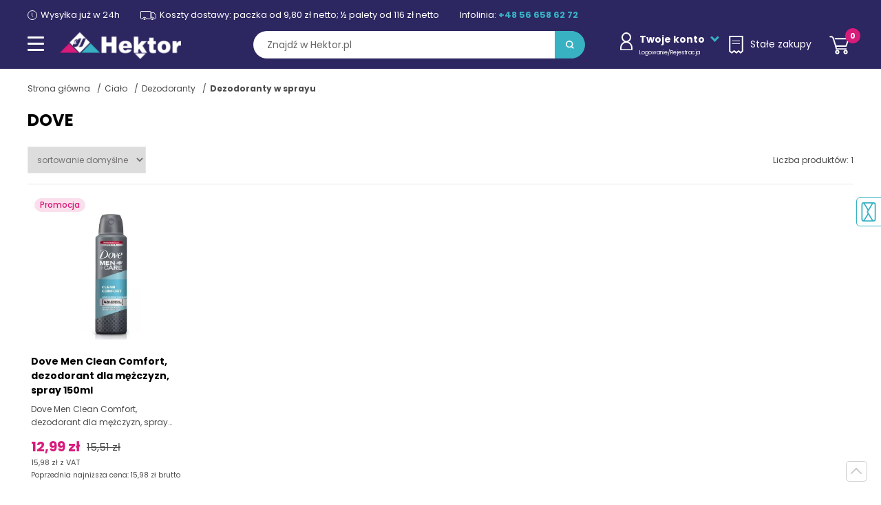

--- FILE ---
content_type: text/html; charset=UTF-8
request_url: https://www.hektor.pl/cialo/dezodoranty-i-zapachy/spraye/dove/
body_size: 17121
content:
<!DOCTYPE html><html lang="pl"><head><meta charset="UTF-8"><meta name="viewport" content="width=device-width, initial-scale=1.0"><title> Dezodoranty w sprayu marki Dove - Sklep Hektor.pl  </title><meta name="description" content="Sprawdź Dezodoranty w sprayu marki Dove w świetnej cenie! Szeroka gama produktów znanych marek dostępna w naszym sklepie Hektor.pl - zapraszamy!" /><meta name="robots" content="index, follow, all" /><meta name="revisit-after" content="1 days" /><link rel="canonical" href="https://www.hektor.pl/cialo/dezodoranty-i-zapachy/spraye/dove/" /><meta name="author" content="hektor.pl" /><link rel="apple-touch-icon" sizes="76x76" href="/szablony/public/img_hektor/favicon-76.png" /><link rel="apple-touch-icon" sizes="120x120" href="/szablony/public/img_hektor/favicon-120.png" /><link rel="apple-touch-icon" sizes="152x152" href="/szablony/public/img_hektor/favicon-152.png" /><link rel="icon" href="/szablony/public/img_hektor/favicon.png" sizes="32x32" /><link rel="icon" href="/szablony/public/img_hektor/favicon-192.png" sizes="192x192" /><link rel="apple-touch-icon-precomposed" href="/szablony/public/img_hektor/favicon-128.png" /><meta name="msapplication-TileImage" content="/szablony/public/img_hektor/favicon-128.png" /><link rel="shortcut icon" href="/szablony/public/img_hektor/favicon.png?rev=1" type="image/x-icon" /><script id="cookieyes" type="text/javascript" src="https://cdn-cookieyes.com/client_data/1bc9e6fdc543c00231234d2c/script.js"></script><link rel="preconnect" href="https://fonts.gstatic.com" crossorigin><link rel="preload" as="style" href="https://fonts.googleapis.com/css2?family=Poppins:wght@300;400;500;700&display=swap"><link rel="stylesheet" href="https://fonts.googleapis.com/css2?family=Poppins:wght@300;400;500;700&display=swap"><style>
                    html, body {font-family: Verdana,sans-serif;}
                   
                </style><link rel="stylesheet" title="" href="/szablony/public/css/hektor/hektor-list.css"> <link rel="stylesheet" title="" href="/szablony/public/css/cookie-add.css">    <!-- Global site tag (gtag.js) - Google Analytics -->
    <script async src="https://www.googletagmanager.com/gtag/js?id=UA-74177332-1"></script>
    <script nonce="8BthbXK0xH00jW9GKGdbiYydCnb8BlEcXVcKB3jg">
      window.dataLayer = window.dataLayer || [];
      function gtag(){dataLayer.push(arguments);}
      gtag('js', new Date());

      gtag('config', 'UA-74177332-1');
    </script>
<script nonce="8BthbXK0xH00jW9GKGdbiYydCnb8BlEcXVcKB3jg" type="application/ld+json">
{
  "@context": "https://schema.org",
  "@type": "BreadcrumbList",

  "itemListElement": [
      {"@type": "ListItem","position": 1,"name": "Strona główna","item": "https://www.hektor.pl/"},{"@type": "ListItem","position": 2,"name": "Ciało","item": "https://www.hektor.pl/cialo/"},{"@type": "ListItem","position": 3,"name": "Dezodoranty","item": "https://www.hektor.pl/cialo/dezodoranty-i-zapachy/"},{"@type": "ListItem","position": 4,"name": "Dezodoranty w sprayu","item": "https://www.hektor.pl/cialo/dezodoranty-i-zapachy/spraye/"}
  ]
}
</script>
<style>
                    fscript {
                        display: none;
                    }</style><script nonce="8BthbXK0xH00jW9GKGdbiYydCnb8BlEcXVcKB3jg">
                        var scriptsExecuted = false;
                        var head = document.getElementsByTagName('head')[0] || document.documentElement;
                        function executeScripts() {
                            var fscripts = document.querySelectorAll('fscript');
                            [].forEach.call(fscripts, function (fscript) {
                                var script = document.createElement('script');
                                script.type = 'text/javascript';
                                if (fscript.hasAttributes()) {
                                    for (var attributeKey in fscript.attributes) {
                                        if (fscript.attributes.hasOwnProperty(attributeKey)) {
                                            script[fscript.attributes[attributeKey].name] = fscript.attributes[attributeKey].value || true;
                                        }
                                    }
                                } else {
                                    script.appendChild(document.createTextNode(fscript.innerHTML));
                                }

                                head.insertBefore(script, head.firstChild);
                            });
                        }

                        function initScripts() {
                            if (scriptsExecuted) {
                                return;
                            }

                            scriptsExecuted = true;
                            setTimeout(function () {
                                if ('requestIdleCallback' in window) {
                                    requestIdleCallback(executeScripts, {timeout: 1000});
                                } else {
                                    executeScripts();
                                }
                            }, 1000);
                        }

                        window.addEventListener('scroll', function () {
                            initScripts();
                        }, false);
                        document.onclick = function () {
                            initScripts();
                        };
                    </script></head><body class="hektor    "><span id="page-top"></span><a id="page-top-btn" href="#page-top"></a><header class="header"><div class="container container--max"><div class="header__top"><span><img src="/szablony/public/img_hektor/dot.png" data-src="/szablony/public/img_hektor/timer-small.svg" alt="Wysyłka już w 24h">Wysyłka już w 24h</span><span><img src="/szablony/public/img_hektor/dot.png" data-src="/szablony/public/img_hektor/transport-small.svg" alt="">Koszty dostawy: paczka od 9,80 zł netto; ½ palety od 116 zł netto</span><span >Infolinia: <a class="nowrap" href="tel:+48566586272">+48 56 658 62 72</a></span></div><div class="header__bottom"><div class="header__left"><button class="nav-toggle" aria-label="Menu główne Pokaż nawigację"><span class="one"></span><span class="two"></span><span class="three"></span></button><a href="/" class="header__logo"><img src="/szablony/public/img_hektor/dot.png" data-src="/szablony/public/img_hektor/logo.svg" alt="Hurtownia internetowa z chemią gospodarczą Hektor.pl" ><img class="logo-s" src="/szablony/public/img_hektor/logo-xs.png" alt=""></a></div><button class=" btn--search-mobile"><span class="sr-only">Pokaż wyszukiwarkę</span></button><form action="/wyszukiwarka/" method="get" class="form--search"><label for="search-input" class="sr-only">wpisz szukane słowo</label><input id="search-input" type="search" name="q" placeholder="Znajdź w Hektor.pl" value=""><button class="btn--search"><span class="sr-only">Przycisk wyszukaj</span></button><button class="btn--search-close"><span class="sr-only">Zamknij wyszukiwarkę</span></button></form><div class="nav__right-box"><div class="header__login header__right-item"><button class="header__login-btn"><img src="/szablony/public/img_hektor/dot.png" data-src="/szablony/public/img_hektor/login.svg" alt=""><span class="no--mobile"><strong>Twoje konto</strong><span>Logowanie/Rejestracja</span></span></button><div class="header__login-box"><strong>Zaloguj się</strong><form action="/logowanie/" method="post"><input type="hidden" name="__csrf__token__" value="ew7zAIaatDf9qRg3kUTtS8Sj" /><input type="hidden" name="url" value="/cialo/dezodoranty-i-zapachy/spraye/dove/" /><label for="login1-input" class="sr-only">Login</label><input name="login" id="login1-input" type="text" placeholder="Adres e-mail" /><label for="login2-input" class="sr-only">Hasło</label><input name="haslo" id="login2-input" type="password" placeholder="Hasło" /><button class="btn btn--dark  btn--100">Zaloguj</button></form><a href="/przywroc-haslo/" class="link link--center">Przypomnij hasło</a><strong>Nie masz konta?</strong><a class="btn btn--100" href="/rejestracja/">Rejestracja</a></div></div><a href="https://www.hektor.pl/stale-zakupy/" title="Stałe zakupy" class="header__shopping header__right-item"><img src="/szablony/public/img_hektor/dot.png" data-src="/szablony/public/img_hektor/stalezakupy.svg" alt="" width="21" height="26"><span class="no--mobile">Stałe zakupy</span></a><div class="header__cart header__right-item"><button class="header__cart-btn beforeFirstClick"><img src="/szablony/public/img_hektor/dot.png" data-src="/szablony/public/img_hektor/cart.svg" alt="" width="29" height="27"><span class="header__cart-nr">0</span></button><div class="header__cart-box"><h4>Zawartość koszyka</h4><span class="info--green">Dodano do koszyka</span><button class="btn--close btn-close-cart"><img src="/szablony/public/img_hektor/close.svg" alt="Zamknij"></button><ul class="header__cart-wrapper"></ul><ul class="header__cart-sum"><li>Wartość koszyka z VAT:<span id="header-cart-sum"></span></li><li>Orientacyjny koszt dostawy:<span id="header-cart-del"></span></li><li>Ilość paczek:<span id="header-cart-boxes"></span></li><li>Waga / waga gabarytowa:<span id="header-cart-weight"></span></li></ul><div class="text-center m-t-20"><a href="https://www.hektor.pl/koszyk/" title="Przejdź do kasy" class="btn btn--dark  btn--go-cart">Pokaż koszyk</a><button class=" link link--center btn-close-cart2 m-rl-auto font--12">Wróć do zakupów</button></div></div></div></div></div></div><nav class="nav"><div class="nav-title"></div><div class="nav-img-box"><div class="product__item btn__parent"><span class="info--pink">Super oferta</span><figure class="product__figure"><img src="/szablony/public/img_hektor/dot.png" data-src="/_pliki_/produkty/19090/a-bros-proszek-do-zwlaczania-mrowek-1kg.webp" alt="Bros proszek do zwalczania mrówek 1kg"></figure><h3><a href="/bros-proszek-na-mrowki-1kg.html">Bros proszek do zwalczania mrówek 1kg</a></h3><div class="product__price-box"><span class="product__price">32,95 zł</span></div></div></div><ul class="menu-1"><li><a href="https://www.hektor.pl/dom/" title="Dom"><img src="/_pliki_/kategorie/16145326508652.svg" alt="Dom">Dom</a><div class="submenu-2"><ul class="menu-2"><li><a href="https://www.hektor.pl/dom/sprzatanie/" title="Środki czystości">Środki czystości</a><div class="submenu-3"><ul class="menu-3"><li><a href="/dom/sprzatanie/preparaty-do-wc/" title="Środki do WC">Środki do WC</a><div class="submenu-4"><ul class="menu-4"><li><a href="/dom/sprzatanie/preparaty-do-wc/bactigrom/" title="BactiGROM">BactiGROM</a></li><li><a href="/dom/sprzatanie/preparaty-do-wc/biofos/" title="Biofos">Biofos</a></li><li><a href="/dom/sprzatanie/preparaty-do-wc/bros/" title="Bros">Bros</a></li><li><a href="/dom/sprzatanie/preparaty-do-wc/cillit/" title="Cillit">Cillit</a></li><li><a href="/dom/sprzatanie/preparaty-do-wc/domestos/" title="Domestos">Domestos</a></li><li><a href="/dom/sprzatanie/preparaty-do-wc/dr-prakti/" title="dr. Prakti">dr. Prakti</a></li><li><a href="/dom/sprzatanie/preparaty-do-wc/duck/" title="Duck">Duck</a></li><li><a href="/dom/sprzatanie/preparaty-do-wc/frosch/" title="Frosch">Frosch</a></li><li><a href="/dom/sprzatanie/preparaty-do-wc/galax/" title="Galax">Galax</a></li><li><a href="/dom/sprzatanie/preparaty-do-wc/general-fresh/" title="General Fresh">General Fresh</a></li><li><a href="/dom/sprzatanie/preparaty-do-wc/kret/" title="Kret">Kret</a></li><li><a href="/dom/sprzatanie/preparaty-do-wc/oro/" title="Oro">Oro</a></li><li><a href="/dom/sprzatanie/preparaty-do-wc/tytan/" title="Tytan">Tytan</a></li><li><a href="/dom/sprzatanie/preparaty-do-wc/yplon/" title="Yplon">Yplon</a></li></ul></div></li><li><a href="/dom/sprzatanie/mycie-szyb/" title="Mycie szyb">Mycie szyb</a><div class="submenu-4"><ul class="menu-4"><li><a href="/dom/sprzatanie/mycie-szyb/ajax/" title="Ajax">Ajax</a></li><li><a href="/dom/sprzatanie/mycie-szyb/frosch/" title="Frosch">Frosch</a></li><li><a href="/dom/sprzatanie/mycie-szyb/mr-muscle/" title="Mr Muscle">Mr Muscle</a></li><li><a href="/dom/sprzatanie/mycie-szyb/nanomax/" title="Nanomax">Nanomax</a></li><li><a href="/dom/sprzatanie/mycie-szyb/oro/" title="Oro">Oro</a></li><li><a href="/dom/sprzatanie/mycie-szyb/sidolux/" title="Sidolux">Sidolux</a></li><li><a href="/dom/sprzatanie/mycie-szyb/silux/" title="Silux">Silux</a></li><li><a href="/dom/sprzatanie/mycie-szyb/splash/" title="Splash">Splash</a></li><li><a href="/dom/sprzatanie/mycie-szyb/tytan/" title="Tytan">Tytan</a></li><li><a href="/dom/sprzatanie/mycie-szyb/voigt/" title="Voigt">Voigt</a></li><li><a href="/dom/sprzatanie/mycie-szyb/window-plus/" title="Window Plus">Window Plus</a></li></ul></div></li><li><a href="/dom/sprzatanie/sprzatanie-lazienki/" title="Sprzątanie łazienki">Sprzątanie łazienki</a><div class="submenu-4"><ul class="menu-4"><li><a href="/dom/sprzatanie/sprzatanie-lazienki/ajax/" title="Ajax">Ajax</a></li><li><a href="/dom/sprzatanie/sprzatanie-lazienki/barwa/" title="Barwa">Barwa</a></li><li><a href="/dom/sprzatanie/sprzatanie-lazienki/cif/" title="Cif">Cif</a></li><li><a href="/dom/sprzatanie/sprzatanie-lazienki/cillit/" title="Cillit">Cillit</a></li><li><a href="/dom/sprzatanie/sprzatanie-lazienki/flesz/" title="Flesz">Flesz</a></li><li><a href="/dom/sprzatanie/sprzatanie-lazienki/frosch/" title="Frosch">Frosch</a></li><li><a href="/dom/sprzatanie/sprzatanie-lazienki/kamix/" title="Kamix">Kamix</a></li><li><a href="/dom/sprzatanie/sprzatanie-lazienki/ludwik/" title="Ludwik">Ludwik</a></li><li><a href="/dom/sprzatanie/sprzatanie-lazienki/meglio/" title="Meglio">Meglio</a></li><li><a href="/dom/sprzatanie/sprzatanie-lazienki/nanomax/" title="Nanomax">Nanomax</a></li><li><a href="/dom/sprzatanie/sprzatanie-lazienki/oro/" title="Oro">Oro</a></li><li><a href="/dom/sprzatanie/sprzatanie-lazienki/sama-73/" title="Sama 73">Sama 73</a></li><li><a href="/dom/sprzatanie/sprzatanie-lazienki/sidolux/" title="Sidolux">Sidolux</a></li><li><a href="/dom/sprzatanie/sprzatanie-lazienki/splash/" title="Splash">Splash</a></li><li><a href="/dom/sprzatanie/sprzatanie-lazienki/tytan/" title="Tytan">Tytan</a></li><li><a href="/dom/sprzatanie/sprzatanie-lazienki/voigt/" title="Voigt">Voigt</a></li><li><a href="/dom/sprzatanie/sprzatanie-lazienki/yplon/" title="Yplon">Yplon</a></li></ul></div></li><li><a href="/dom/sprzatanie/sprzatanie-kuchni/" title="Sprzątanie kuchni">Sprzątanie kuchni</a><div class="submenu-4"><ul class="menu-4"><li><a href="/dom/sprzatanie/sprzatanie-kuchni/ajax/" title="Ajax">Ajax</a></li><li><a href="/dom/sprzatanie/sprzatanie-kuchni/arola/" title="Arola">Arola</a></li><li><a href="/dom/sprzatanie/sprzatanie-kuchni/barwa/" title="Barwa">Barwa</a></li><li><a href="/dom/sprzatanie/sprzatanie-kuchni/cif/" title="Cif">Cif</a></li><li><a href="/dom/sprzatanie/sprzatanie-kuchni/cillit/" title="Cillit">Cillit</a></li><li><a href="/dom/sprzatanie/sprzatanie-kuchni/dix/" title="Dix">Dix</a></li><li><a href="/dom/sprzatanie/sprzatanie-kuchni/frosch/" title="Frosch">Frosch</a></li><li><a href="/dom/sprzatanie/sprzatanie-kuchni/izo/" title="Izo">Izo</a></li><li><a href="/dom/sprzatanie/sprzatanie-kuchni/kamix/" title="Kamix">Kamix</a></li><li><a href="/dom/sprzatanie/sprzatanie-kuchni/ludwik/" title="Ludwik">Ludwik</a></li><li><a href="/dom/sprzatanie/sprzatanie-kuchni/meglio/" title="Meglio">Meglio</a></li><li><a href="/dom/sprzatanie/sprzatanie-kuchni/nanomax/" title="Nanomax">Nanomax</a></li><li><a href="/dom/sprzatanie/sprzatanie-kuchni/oro/" title="Oro">Oro</a></li><li><a href="/dom/sprzatanie/sprzatanie-kuchni/sidolux/" title="Sidolux">Sidolux</a></li><li><a href="/dom/sprzatanie/sprzatanie-kuchni/sin-lux/" title="Sin Lux">Sin Lux</a></li><li><a href="/dom/sprzatanie/sprzatanie-kuchni/splash/" title="Splash">Splash</a></li><li><a href="/dom/sprzatanie/sprzatanie-kuchni/tytan/" title="Tytan">Tytan</a></li><li><a href="/dom/sprzatanie/sprzatanie-kuchni/voigt/" title="Voigt">Voigt</a></li></ul></div></li><li><a href="/dom/sprzatanie/preparaty-przeciw-plesni/" title="Usuwanie pleśni">Usuwanie pleśni</a><div class="submenu-4"><ul class="menu-4"><li><a href="/dom/sprzatanie/preparaty-przeciw-plesni/cillit/" title="Cillit">Cillit</a></li><li><a href="/dom/sprzatanie/preparaty-przeciw-plesni/oro/" title="Oro">Oro</a></li><li><a href="/dom/sprzatanie/preparaty-przeciw-plesni/sidolux/" title="Sidolux">Sidolux</a></li></ul></div></li><li><a href="/dom/sprzatanie/mycie-podlogi/" title="Mycie podłogi">Mycie podłogi</a><div class="submenu-4"><ul class="menu-4"><li><a href="/dom/sprzatanie/mycie-podlogi/agata/" title="Agata">Agata</a></li><li><a href="/dom/sprzatanie/mycie-podlogi/ajax/" title="Ajax">Ajax</a></li><li><a href="/dom/sprzatanie/mycie-podlogi/ara/" title="Ara">Ara</a></li><li><a href="/dom/sprzatanie/mycie-podlogi/cleanlux/" title="Cleanlux">Cleanlux</a></li><li><a href="/dom/sprzatanie/mycie-podlogi/emu/" title="Emu">Emu</a></li><li><a href="/dom/sprzatanie/mycie-podlogi/flesz/" title="Flesz">Flesz</a></li><li><a href="/dom/sprzatanie/mycie-podlogi/gold-drop/" title="Gold Drop">Gold Drop</a></li><li><a href="/dom/sprzatanie/mycie-podlogi/ludwik/" title="Ludwik">Ludwik</a></li><li><a href="/dom/sprzatanie/mycie-podlogi/nanomax/" title="Nanomax">Nanomax</a></li><li><a href="/dom/sprzatanie/mycie-podlogi/oro/" title="Oro">Oro</a></li><li><a href="/dom/sprzatanie/mycie-podlogi/pronto/" title="Pronto">Pronto</a></li><li><a href="/dom/sprzatanie/mycie-podlogi/sidolux/" title="Sidolux">Sidolux</a></li><li><a href="/dom/sprzatanie/mycie-podlogi/silux/" title="Silux">Silux</a></li><li><a href="/dom/sprzatanie/mycie-podlogi/splash/" title="Splash">Splash</a></li><li><a href="/dom/sprzatanie/mycie-podlogi/tytan/" title="Tytan">Tytan</a></li><li><a href="/dom/sprzatanie/mycie-podlogi/voigt/" title="Voigt">Voigt</a></li></ul></div></li><li><a href="/dom/sprzatanie/czyszczenie-mebli/" title="Czyszczenie mebli">Czyszczenie mebli</a><div class="submenu-4"><ul class="menu-4"><li><a href="/dom/sprzatanie/czyszczenie-mebli/barwa/" title="Barwa">Barwa</a></li><li><a href="/dom/sprzatanie/czyszczenie-mebli/gold-wax/" title="Gold Wax">Gold Wax</a></li><li><a href="/dom/sprzatanie/czyszczenie-mebli/meblit/" title="Meblit">Meblit</a></li><li><a href="/dom/sprzatanie/czyszczenie-mebli/nanomax/" title="Nanomax">Nanomax</a></li><li><a href="/dom/sprzatanie/czyszczenie-mebli/pronto/" title="Pronto">Pronto</a></li><li><a href="/dom/sprzatanie/czyszczenie-mebli/sidolux/" title="Sidolux">Sidolux</a></li><li><a href="/dom/sprzatanie/czyszczenie-mebli/silux/" title="Silux">Silux</a></li><li><a href="/dom/sprzatanie/czyszczenie-mebli/splash/" title="Splash">Splash</a></li><li><a href="/dom/sprzatanie/czyszczenie-mebli/tytan/" title="Tytan">Tytan</a></li><li><a href="/dom/sprzatanie/czyszczenie-mebli/voigt/" title="Voigt">Voigt</a></li></ul></div></li><li><a href="/dom/sprzatanie/udrozniacze/" title="Udrażnianie rur">Udrażnianie rur</a><div class="submenu-4"><ul class="menu-4"><li><a href="/dom/sprzatanie/udrozniacze/ara/" title="Ara">Ara</a></li><li><a href="/dom/sprzatanie/udrozniacze/kret/" title="Kret">Kret</a></li><li><a href="/dom/sprzatanie/udrozniacze/ludwik/" title="Ludwik">Ludwik</a></li><li><a href="/dom/sprzatanie/udrozniacze/oro/" title="Oro">Oro</a></li><li><a href="/dom/sprzatanie/udrozniacze/splash/" title="Splash">Splash</a></li><li><a href="/dom/sprzatanie/udrozniacze/tytan/" title="Tytan">Tytan</a></li></ul></div></li><li><a href="/dom/sprzatanie/czyszczenie-dywanow-i-tapicerek/" title="Czyszczenie dywanów">Czyszczenie dywanów</a><div class="submenu-4"><ul class="menu-4"><li><a href="/dom/sprzatanie/czyszczenie-dywanow-i-tapicerek/sin-lux/" title="Sin Lux">Sin Lux</a></li><li><a href="/dom/sprzatanie/czyszczenie-dywanow-i-tapicerek/vanish/" title="Vanish">Vanish</a></li><li><a href="/dom/sprzatanie/czyszczenie-dywanow-i-tapicerek/voigt/" title="Voigt">Voigt</a></li><li><a href="/dom/sprzatanie/czyszczenie-dywanow-i-tapicerek/wirek/" title="Wirek">Wirek</a></li></ul></div></li><li><a href="/dom/sprzatanie/akcesoria-do-sprzatania/" title="Akcesoria do sprzątania">Akcesoria do sprzątania</a><div class="submenu-4"><ul class="menu-4"><li><a href="/dom/sprzatanie/akcesoria-do-sprzatania/cleanova/" title="Cleanova">Cleanova</a></li><li><a href="/dom/sprzatanie/akcesoria-do-sprzatania/forte-plus/" title="Forte+">Forte+</a></li><li><a href="/dom/sprzatanie/akcesoria-do-sprzatania/gosia/" title="Gosia">Gosia</a></li><li><a href="/dom/sprzatanie/akcesoria-do-sprzatania/kuchcik/" title="Kuchcik">Kuchcik</a></li><li><a href="/dom/sprzatanie/akcesoria-do-sprzatania/morana/" title="Morana">Morana</a></li><li><a href="/dom/sprzatanie/akcesoria-do-sprzatania/oro/" title="Oro">Oro</a></li><li><a href="/dom/sprzatanie/akcesoria-do-sprzatania/paclan/" title="Paclan">Paclan</a></li><li><a href="/dom/sprzatanie/akcesoria-do-sprzatania/sidolux/" title="Sidolux">Sidolux</a></li><li><a href="/dom/sprzatanie/akcesoria-do-sprzatania/sipeko/" title="Sipeko">Sipeko</a></li><li><a href="/dom/sprzatanie/akcesoria-do-sprzatania/vileda/" title="Vileda">Vileda</a></li><li><a href="/dom/sprzatanie/akcesoria-do-sprzatania/york/" title="York">York</a></li></ul></div></li><li><a href="/dom/sprzatanie/profesjonalne-srodki-czystosci/" title="Profesjonalne środki czystości">Profesjonalne środki czystości</a><div class="submenu-4"><ul class="menu-4"><li><a href="/dom/sprzatanie/profesjonalne-srodki-czystosci/oro/" title="Oro">Oro</a></li><li><a href="/dom/sprzatanie/profesjonalne-srodki-czystosci/voigt/" title="Voigt">Voigt</a></li></ul></div></li></ul></div></li><li><a href="https://www.hektor.pl/dom/odswiezacz-powietrza/" title="Odświeżacz powietrza">Odświeżacz powietrza</a><div class="submenu-3"><ul class="menu-3"><li><a href="/dom/odswiezacz-powietrza/odswiezacze-w-zelu/" title="Odświeżacze w żelu">Odświeżacze w żelu</a><div class="submenu-4"><ul class="menu-4"><li><a href="/dom/odswiezacz-powietrza/odswiezacze-w-zelu/arola/" title="Arola">Arola</a></li><li><a href="/dom/odswiezacz-powietrza/odswiezacze-w-zelu/oro/" title="Oro">Oro</a></li></ul></div></li><li><a href="/dom/odswiezacz-powietrza/odswiezacze-elektryczne/" title="Odświeżacze elektryczne">Odświeżacze elektryczne</a><div class="submenu-4"><ul class="menu-4"><li><a href="/dom/odswiezacz-powietrza/odswiezacze-elektryczne/air-wick/" title="Air Wick">Air Wick</a></li><li><a href="/dom/odswiezacz-powietrza/odswiezacze-elektryczne/ambi-pur-2/" title="Ambi Pur">Ambi Pur</a></li><li><a href="/dom/odswiezacz-powietrza/odswiezacze-elektryczne/arola/" title="Arola">Arola</a></li></ul></div></li><li><a href="/dom/odswiezacz-powietrza/odswiezacze-w-aerozolu/" title="Odświeżacze w aerozolu">Odświeżacze w aerozolu</a><div class="submenu-4"><ul class="menu-4"><li><a href="/dom/odswiezacz-powietrza/odswiezacze-w-aerozolu/arola/" title="Arola">Arola</a></li><li><a href="/dom/odswiezacz-powietrza/odswiezacze-w-aerozolu/Fri/" title="Fri">Fri</a></li><li><a href="/dom/odswiezacz-powietrza/odswiezacze-w-aerozolu/glade/" title="Glade">Glade</a></li><li><a href="/dom/odswiezacz-powietrza/odswiezacze-w-aerozolu/voigt/" title="Voigt">Voigt</a></li></ul></div></li><li><a href="/dom/odswiezacz-powietrza/odswiezacze-samouwalniajace/" title="Odświeżacze samouwalniające">Odświeżacze samouwalniające</a><div class="submenu-4"><ul class="menu-4"><li><a href="/dom/odswiezacz-powietrza/odswiezacze-samouwalniajace/air-wick/" title="Air Wick">Air Wick</a></li><li><a href="/dom/odswiezacz-powietrza/odswiezacze-samouwalniajace/arola/" title="Arola">Arola</a></li></ul></div></li><li><a href="/dom/odswiezacz-powietrza/odswiezacze-dekoracyjne/" title="Odświeżacze dekoracyjne">Odświeżacze dekoracyjne</a><div class="submenu-4"><ul class="menu-4"><li><a href="/dom/odswiezacz-powietrza/odswiezacze-dekoracyjne/arola/" title="Arola">Arola</a></li><li><a href="/dom/odswiezacz-powietrza/odswiezacze-dekoracyjne/aura/" title="Aura">Aura</a></li><li><a href="/dom/odswiezacz-powietrza/odswiezacze-dekoracyjne/bispol/" title="Bispol">Bispol</a></li><li><a href="/dom/odswiezacz-powietrza/odswiezacze-dekoracyjne/bolsius/" title="Bolsius">Bolsius</a></li><li><a href="/dom/odswiezacz-powietrza/odswiezacze-dekoracyjne/valpe/" title="Valpe">Valpe</a></li></ul></div></li><li><a href="/dom/odswiezacz-powietrza/odswiezacze-samochodowe/" title="Odświeżacze samochodowe">Odświeżacze samochodowe</a><div class="submenu-4"><ul class="menu-4"><li><a href="/dom/odswiezacz-powietrza/odswiezacze-samochodowe/arola/" title="Arola">Arola</a></li><li><a href="/dom/odswiezacz-powietrza/odswiezacze-samochodowe/general-fresh/" title="General Fresh">General Fresh</a></li></ul></div></li><li><a href="/dom/odswiezacz-powietrza/odswiezacze-do-szaf-i-odkurzaczy/" title="Odświeżacze do szaf i odkurzaczy">Odświeżacze do szaf i odkurzaczy</a><div class="submenu-4"><ul class="menu-4"><li><a href="/dom/odswiezacz-powietrza/odswiezacze-do-szaf-i-odkurzaczy/arola/" title="Arola">Arola</a></li></ul></div></li></ul></div></li><li><a href="https://www.hektor.pl/dom/zmywanie-naczyn/" title="Zmywanie naczyń">Zmywanie naczyń</a><div class="submenu-3"><ul class="menu-3"><li><a href="/dom/zmywanie-naczyn/mycie-reczne-2/" title="Płyny do naczyń">Płyny do naczyń</a><div class="submenu-4"><ul class="menu-4"><li><a href="/dom/zmywanie-naczyn/mycie-reczne-2/2k/" title="2K">2K</a></li><li><a href="/dom/zmywanie-naczyn/mycie-reczne-2/bialy-jelen/" title="Biały Jeleń">Biały Jeleń</a></li><li><a href="/dom/zmywanie-naczyn/mycie-reczne-2/dr-prakti/" title="dr. Prakti">dr. Prakti</a></li><li><a href="/dom/zmywanie-naczyn/mycie-reczne-2/fairy/" title="Fairy">Fairy</a></li><li><a href="/dom/zmywanie-naczyn/mycie-reczne-2/frosch/" title="Frosch">Frosch</a></li><li><a href="/dom/zmywanie-naczyn/mycie-reczne-2/lucek/" title="Lucek">Lucek</a></li><li><a href="/dom/zmywanie-naczyn/mycie-reczne-2/ludwik/" title="Ludwik">Ludwik</a></li><li><a href="/dom/zmywanie-naczyn/mycie-reczne-2/wash-free/" title="Wash & Free">Wash & Free</a></li></ul></div></li><li><a href="/dom/zmywanie-naczyn/tabletki-do-zmywarki-2/" title="Tabletki do zmywarki">Tabletki do zmywarki</a><div class="submenu-4"><ul class="menu-4"><li><a href="/dom/zmywanie-naczyn/tabletki-do-zmywarki-2/cluo/" title="Cluo">Cluo</a></li><li><a href="/dom/zmywanie-naczyn/tabletki-do-zmywarki-2/ludwik/" title="Ludwik">Ludwik</a></li><li><a href="/dom/zmywanie-naczyn/tabletki-do-zmywarki-2/oro/" title="Oro">Oro</a></li></ul></div></li><li><a href="/dom/zmywanie-naczyn/sol-do-zmywarki/" title="Sól do zmywarki">Sól do zmywarki</a><div class="submenu-4"><ul class="menu-4"><li><a href="/dom/zmywanie-naczyn/sol-do-zmywarki/dr-prakti/" title="dr. Prakti">dr. Prakti</a></li><li><a href="/dom/zmywanie-naczyn/sol-do-zmywarki/finish/" title="Finish">Finish</a></li><li><a href="/dom/zmywanie-naczyn/sol-do-zmywarki/general-fresh/" title="General Fresh">General Fresh</a></li><li><a href="/dom/zmywanie-naczyn/sol-do-zmywarki/ludwik/" title="Ludwik">Ludwik</a></li><li><a href="/dom/zmywanie-naczyn/sol-do-zmywarki/oro/" title="Oro">Oro</a></li></ul></div></li><li><a href="/dom/zmywanie-naczyn/nablyszczacz-do-zmywarki/" title="Nabłyszczacze do zmywarki">Nabłyszczacze do zmywarki</a><div class="submenu-4"><ul class="menu-4"><li><a href="/dom/zmywanie-naczyn/nablyszczacz-do-zmywarki/finish/" title="Finish">Finish</a></li><li><a href="/dom/zmywanie-naczyn/nablyszczacz-do-zmywarki/general-fresh/" title="General Fresh">General Fresh</a></li><li><a href="/dom/zmywanie-naczyn/nablyszczacz-do-zmywarki/ludwik/" title="Ludwik">Ludwik</a></li><li><a href="/dom/zmywanie-naczyn/nablyszczacz-do-zmywarki/oro/" title="Oro">Oro</a></li></ul></div></li><li><a href="/dom/zmywanie-naczyn/proszki-i-zele-do-zmywarki/" title="Proszki do zmywarki">Proszki do zmywarki</a><div class="submenu-4"></div></li><li><a href="/dom/zmywanie-naczyn/odswiezacz-do-zmywarki/" title="Odświeżacze do zmywarki">Odświeżacze do zmywarki</a><div class="submenu-4"><ul class="menu-4"><li><a href="/dom/zmywanie-naczyn/odswiezacz-do-zmywarki/finish/" title="Finish">Finish</a></li><li><a href="/dom/zmywanie-naczyn/odswiezacz-do-zmywarki/general-fresh/" title="General Fresh">General Fresh</a></li></ul></div></li><li><a href="/dom/zmywanie-naczyn/plyn-do-czyszczenia-zmywarki/" title="Czyszczenie zmywarki">Czyszczenie zmywarki</a><div class="submenu-4"><ul class="menu-4"><li><a href="/dom/zmywanie-naczyn/plyn-do-czyszczenia-zmywarki/dr-prakti/" title="dr. Prakti">dr. Prakti</a></li><li><a href="/dom/zmywanie-naczyn/plyn-do-czyszczenia-zmywarki/finish/" title="Finish">Finish</a></li><li><a href="/dom/zmywanie-naczyn/plyn-do-czyszczenia-zmywarki/general-fresh/" title="General Fresh">General Fresh</a></li><li><a href="/dom/zmywanie-naczyn/plyn-do-czyszczenia-zmywarki/ludwik/" title="Ludwik">Ludwik</a></li><li><a href="/dom/zmywanie-naczyn/plyn-do-czyszczenia-zmywarki/oro/" title="Oro">Oro</a></li></ul></div></li><li><a href="/dom/zmywanie-naczyn/zmywaki/" title="Zmywaki">Zmywaki</a><div class="submenu-4"><ul class="menu-4"><li><a href="/dom/zmywanie-naczyn/zmywaki/forte-plus/" title="Forte+">Forte+</a></li><li><a href="/dom/zmywanie-naczyn/zmywaki/general-fresh/" title="General Fresh">General Fresh</a></li><li><a href="/dom/zmywanie-naczyn/zmywaki/jan-niezbedny/" title="Jan Niezbędny">Jan Niezbędny</a></li><li><a href="/dom/zmywanie-naczyn/zmywaki/morana/" title="Morana">Morana</a></li><li><a href="/dom/zmywanie-naczyn/zmywaki/naj/" title="Naj">Naj</a></li><li><a href="/dom/zmywanie-naczyn/zmywaki/paclan/" title="Paclan">Paclan</a></li><li><a href="/dom/zmywanie-naczyn/zmywaki/vileda/" title="Vileda">Vileda</a></li><li><a href="/dom/zmywanie-naczyn/zmywaki/york/" title="York">York</a></li></ul></div></li><li><a href="/dom/zmywanie-naczyn/zele-do-zmywarki/" title="Żele do zmywarki">Żele do zmywarki</a><div class="submenu-4"><ul class="menu-4"><li><a href="/dom/zmywanie-naczyn/zele-do-zmywarki/dr-prakti/" title="dr. Prakti">dr. Prakti</a></li></ul></div></li></ul></div></li><li><a href="https://www.hektor.pl/dom/pranie-i-plukanie/" title="Pranie">Pranie</a><div class="submenu-3"><ul class="menu-3"><li><a href="/dom/pranie-i-plukanie/srodki-do-plukania-2/" title="Płyny do płukania">Płyny do płukania</a><div class="submenu-4"><ul class="menu-4"><li><a href="/dom/pranie-i-plukanie/srodki-do-plukania-2/bialy-jelen/" title="Biały Jeleń">Biały Jeleń</a></li><li><a href="/dom/pranie-i-plukanie/srodki-do-plukania-2/dzidzius/" title="Dzidziuś">Dzidziuś</a></li><li><a href="/dom/pranie-i-plukanie/srodki-do-plukania-2/k/" title="K">K</a></li><li><a href="/dom/pranie-i-plukanie/srodki-do-plukania-2/lenor/" title="Lenor">Lenor</a></li><li><a href="/dom/pranie-i-plukanie/srodki-do-plukania-2/lovela/" title="Lovela">Lovela</a></li><li><a href="/dom/pranie-i-plukanie/srodki-do-plukania-2/perlux/" title="Perlux">Perlux</a></li><li><a href="/dom/pranie-i-plukanie/srodki-do-plukania-2/purox/" title="Purox">Purox</a></li><li><a href="/dom/pranie-i-plukanie/srodki-do-plukania-2/wash-free/" title="Wash & Free">Wash & Free</a></li></ul></div></li><li><a href="/dom/pranie-i-plukanie/proszek-do-prania/" title="Proszki do prania">Proszki do prania</a><div class="submenu-4"><ul class="menu-4"><li><a href="/dom/pranie-i-plukanie/proszek-do-prania/bialy-jelen/" title="Biały Jeleń">Biały Jeleń</a></li><li><a href="/dom/pranie-i-plukanie/proszek-do-prania/clever/" title="Clever">Clever</a></li><li><a href="/dom/pranie-i-plukanie/proszek-do-prania/clovin/" title="Clovin">Clovin</a></li><li><a href="/dom/pranie-i-plukanie/proszek-do-prania/dzidzius/" title="Dzidziuś">Dzidziuś</a></li><li><a href="/dom/pranie-i-plukanie/proszek-do-prania/pollena-2000/" title="Pollena 2000">Pollena 2000</a></li><li><a href="/dom/pranie-i-plukanie/proszek-do-prania/purox/" title="Purox">Purox</a></li><li><a href="/dom/pranie-i-plukanie/proszek-do-prania/vanish/" title="Vanish">Vanish</a></li><li><a href="/dom/pranie-i-plukanie/proszek-do-prania/wash-free/" title="Wash & Free">Wash & Free</a></li></ul></div></li><li><a href="/dom/pranie-i-plukanie/odplamiacze-i-wybielacze-2/" title="Odplamiacze">Odplamiacze</a><div class="submenu-4"><ul class="menu-4"><li><a href="/dom/pranie-i-plukanie/odplamiacze-i-wybielacze-2/ace/" title="Ace">Ace</a></li><li><a href="/dom/pranie-i-plukanie/odplamiacze-i-wybielacze-2/clever/" title="Clever">Clever</a></li><li><a href="/dom/pranie-i-plukanie/odplamiacze-i-wybielacze-2/dr-beckmann/" title="Dr Beckmann">Dr Beckmann</a></li><li><a href="/dom/pranie-i-plukanie/odplamiacze-i-wybielacze-2/dr-reiner/" title="Dr Reiner">Dr Reiner</a></li><li><a href="/dom/pranie-i-plukanie/odplamiacze-i-wybielacze-2/dzidzius/" title="Dzidziuś">Dzidziuś</a></li><li><a href="/dom/pranie-i-plukanie/odplamiacze-i-wybielacze-2/naj/" title="Naj">Naj</a></li><li><a href="/dom/pranie-i-plukanie/odplamiacze-i-wybielacze-2/oro/" title="Oro">Oro</a></li><li><a href="/dom/pranie-i-plukanie/odplamiacze-i-wybielacze-2/perlux/" title="Perlux">Perlux</a></li><li><a href="/dom/pranie-i-plukanie/odplamiacze-i-wybielacze-2/purox/" title="Purox">Purox</a></li><li><a href="/dom/pranie-i-plukanie/odplamiacze-i-wybielacze-2/vanish/" title="Vanish">Vanish</a></li><li><a href="/dom/pranie-i-plukanie/odplamiacze-i-wybielacze-2/wirek/" title="Wirek">Wirek</a></li></ul></div></li><li><a href="/dom/pranie-i-plukanie/czyszczenie-i-ochrona-pralki-2/" title="Czyszczenie pralki">Czyszczenie pralki</a><div class="submenu-4"><ul class="menu-4"><li><a href="/dom/pranie-i-plukanie/czyszczenie-i-ochrona-pralki-2/bryza/" title="Bryza">Bryza</a></li><li><a href="/dom/pranie-i-plukanie/czyszczenie-i-ochrona-pralki-2/calgon/" title="Calgon">Calgon</a></li><li><a href="/dom/pranie-i-plukanie/czyszczenie-i-ochrona-pralki-2/dr-beckmann/" title="Dr Beckmann">Dr Beckmann</a></li><li><a href="/dom/pranie-i-plukanie/czyszczenie-i-ochrona-pralki-2/oro/" title="Oro">Oro</a></li><li><a href="/dom/pranie-i-plukanie/czyszczenie-i-ochrona-pralki-2/purox/" title="Purox">Purox</a></li><li><a href="/dom/pranie-i-plukanie/czyszczenie-i-ochrona-pralki-2/splash/" title="Splash">Splash</a></li><li><a href="/dom/pranie-i-plukanie/czyszczenie-i-ochrona-pralki-2/yplon/" title="Yplon">Yplon</a></li></ul></div></li><li><a href="/dom/pranie-i-plukanie/krochmale-i-sole-2/" title="Krochmal w płynie">Krochmal w płynie</a><div class="submenu-4"><ul class="menu-4"><li><a href="/dom/pranie-i-plukanie/krochmale-i-sole-2/achem/" title="Achem">Achem</a></li><li><a href="/dom/pranie-i-plukanie/krochmale-i-sole-2/luga/" title="Ługa">Ługa</a></li></ul></div></li><li><a href="/dom/pranie-i-plukanie/srodki-do-prasowania/" title="Środki do prasowania">Środki do prasowania</a><div class="submenu-4"><ul class="menu-4"><li><a href="/dom/pranie-i-plukanie/srodki-do-prasowania/luga/" title="Ługa">Ługa</a></li></ul></div></li><li><a href="/dom/pranie-i-plukanie/kapsulki-do-prania/" title="Kapsułki do prania">Kapsułki do prania</a><div class="submenu-4"><ul class="menu-4"><li><a href="/dom/pranie-i-plukanie/kapsulki-do-prania/cluo/" title="Cluo">Cluo</a></li><li><a href="/dom/pranie-i-plukanie/kapsulki-do-prania/perlux/" title="Perlux">Perlux</a></li><li><a href="/dom/pranie-i-plukanie/kapsulki-do-prania/pollena-2000/" title="Pollena 2000">Pollena 2000</a></li><li><a href="/dom/pranie-i-plukanie/kapsulki-do-prania/purox/" title="Purox">Purox</a></li><li><a href="/dom/pranie-i-plukanie/kapsulki-do-prania/wash-free/" title="Wash & Free">Wash & Free</a></li></ul></div></li><li><a href="/dom/pranie-i-plukanie/plyny-i-zele-do-prania/" title="Płyny do prania">Płyny do prania</a><div class="submenu-4"><ul class="menu-4"><li><a href="/dom/pranie-i-plukanie/plyny-i-zele-do-prania/bialy-jelen/" title="Biały Jeleń">Biały Jeleń</a></li><li><a href="/dom/pranie-i-plukanie/plyny-i-zele-do-prania/dzidzius/" title="Dzidziuś">Dzidziuś</a></li><li><a href="/dom/pranie-i-plukanie/plyny-i-zele-do-prania/purox/" title="Purox">Purox</a></li><li><a href="/dom/pranie-i-plukanie/plyny-i-zele-do-prania/wirek/" title="Wirek">Wirek</a></li></ul></div></li><li><a href="/dom/pranie-i-plukanie/sol-do-prania/" title="Sól do prania">Sól do prania</a><div class="submenu-4"></div></li><li><a href="/dom/pranie-i-plukanie/wybielacze/" title="Wybielacze">Wybielacze</a><div class="submenu-4"><ul class="menu-4"><li><a href="/dom/pranie-i-plukanie/wybielacze/ace/" title="Ace">Ace</a></li><li><a href="/dom/pranie-i-plukanie/wybielacze/achem/" title="Achem">Achem</a></li><li><a href="/dom/pranie-i-plukanie/wybielacze/dr-beckmann/" title="Dr Beckmann">Dr Beckmann</a></li><li><a href="/dom/pranie-i-plukanie/wybielacze/pralbo/" title="Pralbo">Pralbo</a></li><li><a href="/dom/pranie-i-plukanie/wybielacze/splash/" title="Splash">Splash</a></li><li><a href="/dom/pranie-i-plukanie/wybielacze/tytan/" title="Tytan">Tytan</a></li><li><a href="/dom/pranie-i-plukanie/wybielacze/vanish/" title="Vanish">Vanish</a></li></ul></div></li><li><a href="/dom/pranie-i-plukanie/zel-do-prania/" title="Żele do prania">Żele do prania</a><div class="submenu-4"><ul class="menu-4"><li><a href="/dom/pranie-i-plukanie/zel-do-prania/bialy-jelen/" title="Biały Jeleń">Biały Jeleń</a></li><li><a href="/dom/pranie-i-plukanie/zel-do-prania/for-my-family/" title="For My Family">For My Family</a></li><li><a href="/dom/pranie-i-plukanie/zel-do-prania/galax/" title="Galax">Galax</a></li><li><a href="/dom/pranie-i-plukanie/zel-do-prania/pollena-2000/" title="Pollena 2000">Pollena 2000</a></li><li><a href="/dom/pranie-i-plukanie/zel-do-prania/purox/" title="Purox">Purox</a></li><li><a href="/dom/pranie-i-plukanie/zel-do-prania/ventin/" title="Ventin">Ventin</a></li><li><a href="/dom/pranie-i-plukanie/zel-do-prania/wash-free/" title="Wash & Free">Wash & Free</a></li></ul></div></li></ul></div></li><li><a href="https://www.hektor.pl/dom/papiery-domowe/" title="Papiery domowe">Papiery domowe</a><div class="submenu-3"><ul class="menu-3"><li><a href="/dom/papiery-domowe/chusteczki-higieniczne/" title="Chusteczki higieniczne">Chusteczki higieniczne</a><div class="submenu-4"><ul class="menu-4"><li><a href="/dom/papiery-domowe/chusteczki-higieniczne/foxy/" title="Foxy">Foxy</a></li><li><a href="/dom/papiery-domowe/chusteczki-higieniczne/lambi/" title="Lambi">Lambi</a></li><li><a href="/dom/papiery-domowe/chusteczki-higieniczne/mola/" title="Mola">Mola</a></li><li><a href="/dom/papiery-domowe/chusteczki-higieniczne/regina/" title="Regina">Regina</a></li><li><a href="/dom/papiery-domowe/chusteczki-higieniczne/velvet/" title="Velvet">Velvet</a></li></ul></div></li><li><a href="/dom/papiery-domowe/papiery-toaletowe/" title="Papier toaletowy">Papier toaletowy</a><div class="submenu-4"><ul class="menu-4"><li><a href="/dom/papiery-domowe/papiery-toaletowe/cliver/" title="Cliver">Cliver</a></li><li><a href="/dom/papiery-domowe/papiery-toaletowe/ellis-professional/" title="Ellis Professional">Ellis Professional</a></li><li><a href="/dom/papiery-domowe/papiery-toaletowe/foxy/" title="Foxy">Foxy</a></li><li><a href="/dom/papiery-domowe/papiery-toaletowe/lambi/" title="Lambi">Lambi</a></li><li><a href="/dom/papiery-domowe/papiery-toaletowe/mola/" title="Mola">Mola</a></li><li><a href="/dom/papiery-domowe/papiery-toaletowe/regina/" title="Regina">Regina</a></li><li><a href="/dom/papiery-domowe/papiery-toaletowe/velvet/" title="Velvet">Velvet</a></li></ul></div></li><li><a href="/dom/papiery-domowe/reczniki-kuchenne/" title="Ręczniki papierowe">Ręczniki papierowe</a><div class="submenu-4"><ul class="menu-4"><li><a href="/dom/papiery-domowe/reczniki-kuchenne/cliver/" title="Cliver">Cliver</a></li><li><a href="/dom/papiery-domowe/reczniki-kuchenne/ellis-professional/" title="Ellis Professional">Ellis Professional</a></li><li><a href="/dom/papiery-domowe/reczniki-kuchenne/foxy/" title="Foxy">Foxy</a></li><li><a href="/dom/papiery-domowe/reczniki-kuchenne/lambi/" title="Lambi">Lambi</a></li><li><a href="/dom/papiery-domowe/reczniki-kuchenne/mola/" title="Mola">Mola</a></li><li><a href="/dom/papiery-domowe/reczniki-kuchenne/regina/" title="Regina">Regina</a></li><li><a href="/dom/papiery-domowe/reczniki-kuchenne/velvet/" title="Velvet">Velvet</a></li></ul></div></li><li><a href="/dom/papiery-domowe/czysciwa/" title="Czyściwa papierowe">Czyściwa papierowe</a><div class="submenu-4"><ul class="menu-4"><li><a href="/dom/papiery-domowe/czysciwa/cliver/" title="Cliver">Cliver</a></li><li><a href="/dom/papiery-domowe/czysciwa/ellis-professional/" title="Ellis Professional">Ellis Professional</a></li></ul></div></li></ul></div></li><li><a href="https://www.hektor.pl/dom/swiece-i-artykuly-dekoracyjne/" title="Świece i wkłady do zniczy">Świece i wkłady do zniczy</a><div class="submenu-3"><ul class="menu-3"><li><a href="/dom/swiece-i-artykuly-dekoracyjne/swiece-zapachowe/" title="Świece zapachowe">Świece zapachowe</a><div class="submenu-4"><ul class="menu-4"><li><a href="/dom/swiece-i-artykuly-dekoracyjne/swiece-zapachowe/aura/" title="Aura">Aura</a></li><li><a href="/dom/swiece-i-artykuly-dekoracyjne/swiece-zapachowe/bispol/" title="Bispol">Bispol</a></li><li><a href="/dom/swiece-i-artykuly-dekoracyjne/swiece-zapachowe/bolsius/" title="Bolsius">Bolsius</a></li><li><a href="/dom/swiece-i-artykuly-dekoracyjne/swiece-zapachowe/valpe/" title="Valpe">Valpe</a></li></ul></div></li><li><a href="/dom/swiece-i-artykuly-dekoracyjne/podgrzewacze-zapachowe/" title="Podgrzewacze zapachowe">Podgrzewacze zapachowe</a><div class="submenu-4"><ul class="menu-4"><li><a href="/dom/swiece-i-artykuly-dekoracyjne/podgrzewacze-zapachowe/aura/" title="Aura">Aura</a></li><li><a href="/dom/swiece-i-artykuly-dekoracyjne/podgrzewacze-zapachowe/bispol/" title="Bispol">Bispol</a></li><li><a href="/dom/swiece-i-artykuly-dekoracyjne/podgrzewacze-zapachowe/bolsius/" title="Bolsius">Bolsius</a></li></ul></div></li><li><a href="/dom/swiece-i-artykuly-dekoracyjne/swiece-bezzapachowe/" title="Świece bezzapachowe">Świece bezzapachowe</a><div class="submenu-4"><ul class="menu-4"><li><a href="/dom/swiece-i-artykuly-dekoracyjne/swiece-bezzapachowe/aura/" title="Aura">Aura</a></li><li><a href="/dom/swiece-i-artykuly-dekoracyjne/swiece-bezzapachowe/bispol/" title="Bispol">Bispol</a></li><li><a href="/dom/swiece-i-artykuly-dekoracyjne/swiece-bezzapachowe/bolsius/" title="Bolsius">Bolsius</a></li></ul></div></li><li><a href="/dom/swiece-i-artykuly-dekoracyjne/podgrzewacze-bezzapachowe/" title="Podgrzewacze bezzapachowe">Podgrzewacze bezzapachowe</a><div class="submenu-4"><ul class="menu-4"><li><a href="/dom/swiece-i-artykuly-dekoracyjne/podgrzewacze-bezzapachowe/aura/" title="Aura">Aura</a></li><li><a href="/dom/swiece-i-artykuly-dekoracyjne/podgrzewacze-bezzapachowe/bolsius/" title="Bolsius">Bolsius</a></li></ul></div></li><li><a href="/dom/swiece-i-artykuly-dekoracyjne/znicze-i-lampiony/" title="Znicze i lampiony">Znicze i lampiony</a><div class="submenu-4"><ul class="menu-4"><li><a href="/dom/swiece-i-artykuly-dekoracyjne/znicze-i-lampiony/bispol/" title="Bispol">Bispol</a></li><li><a href="/dom/swiece-i-artykuly-dekoracyjne/znicze-i-lampiony/bolsius/" title="Bolsius">Bolsius</a></li></ul></div></li><li><a href="/dom/swiece-i-artykuly-dekoracyjne/wklady-do-zniczy/" title="Wkłady do zniczy">Wkłady do zniczy</a><div class="submenu-4"><ul class="menu-4"><li><a href="/dom/swiece-i-artykuly-dekoracyjne/wklady-do-zniczy/bispol/" title="Bispol">Bispol</a></li><li><a href="/dom/swiece-i-artykuly-dekoracyjne/wklady-do-zniczy/bolsius/" title="Bolsius">Bolsius</a></li><li><a href="/dom/swiece-i-artykuly-dekoracyjne/wklady-do-zniczy/laura/" title="Laura">Laura</a></li></ul></div></li><li><a href="/dom/swiece-i-artykuly-dekoracyjne/kominki-i-swieczniki/" title="Kominki i świeczniki">Kominki i świeczniki</a><div class="submenu-4"><ul class="menu-4"><li><a href="/dom/swiece-i-artykuly-dekoracyjne/kominki-i-swieczniki/aura/" title="Aura">Aura</a></li><li><a href="/dom/swiece-i-artykuly-dekoracyjne/kominki-i-swieczniki/bolsius/" title="Bolsius">Bolsius</a></li></ul></div></li></ul></div></li><li><a href="https://www.hektor.pl/dom/srodki-na-owady-i-gryzonie/" title="Środki na owady i gryzonie">Środki na owady i gryzonie</a><div class="submenu-3"><ul class="menu-3"><li><a href="/dom/srodki-na-owady-i-gryzonie/owady/" title="Preparaty na owady">Preparaty na owady</a><div class="submenu-4"><ul class="menu-4"><li><a href="/dom/srodki-na-owady-i-gryzonie/owady/bros/" title="Bros">Bros</a></li><li><a href="/dom/srodki-na-owady-i-gryzonie/owady/expel/" title="Expel">Expel</a></li><li><a href="/dom/srodki-na-owady-i-gryzonie/owady/happs/" title="Happs">Happs</a></li></ul></div></li><li><a href="/dom/srodki-na-owady-i-gryzonie/gryzonie/" title="Preparaty na gryzonie">Preparaty na gryzonie</a><div class="submenu-4"><ul class="menu-4"><li><a href="/dom/srodki-na-owady-i-gryzonie/gryzonie/bros/" title="Bros">Bros</a></li></ul></div></li></ul></div></li><li><a href="https://www.hektor.pl/dom/pielegnacja-zwierzat/" title="Pielęgnacja zwierząt">Pielęgnacja zwierząt</a><div class="submenu-3"><ul class="menu-3"><li><a href="/dom/pielegnacja-zwierzat/szampony/" title="Szampony dla psów">Szampony dla psów</a><div class="submenu-4"><ul class="menu-4"><li><a href="/dom/pielegnacja-zwierzat/szampony/elvis/" title="Elvis">Elvis</a></li><li><a href="/dom/pielegnacja-zwierzat/szampony/happs/" title="Happs">Happs</a></li></ul></div></li><li><a href="/dom/pielegnacja-zwierzat/ochrona-przed-insektami/" title="Ochrona przed insektami">Ochrona przed insektami</a><div class="submenu-4"><ul class="menu-4"><li><a href="/dom/pielegnacja-zwierzat/ochrona-przed-insektami/happs/" title="Happs">Happs</a></li></ul></div></li></ul></div></li><li><a href="https://www.hektor.pl/dom/pakowanie-i-pieczenie/" title="Pakowanie i pieczenie">Pakowanie i pieczenie</a><div class="submenu-3"><ul class="menu-3"><li><a href="/dom/pakowanie-i-pieczenie/woreczki-do-lodu/" title="Woreczki do lodu">Woreczki do lodu</a><div class="submenu-4"><ul class="menu-4"><li><a href="/dom/pakowanie-i-pieczenie/woreczki-do-lodu/paclan/" title="Paclan">Paclan</a></li></ul></div></li><li><a href="/dom/pakowanie-i-pieczenie/papier-sniadaniowy/" title="Papier śniadaniowy">Papier śniadaniowy</a><div class="submenu-4"><ul class="menu-4"><li><a href="/dom/pakowanie-i-pieczenie/papier-sniadaniowy/forte-plus/" title="Forte+">Forte+</a></li><li><a href="/dom/pakowanie-i-pieczenie/papier-sniadaniowy/group-pack/" title="Group Pack">Group Pack</a></li><li><a href="/dom/pakowanie-i-pieczenie/papier-sniadaniowy/paclan/" title="Paclan">Paclan</a></li></ul></div></li><li><a href="/dom/pakowanie-i-pieczenie/folia-aluminiowa/" title="Folie aluminiowe">Folie aluminiowe</a><div class="submenu-4"><ul class="menu-4"><li><a href="/dom/pakowanie-i-pieczenie/folia-aluminiowa/aku/" title="Aku">Aku</a></li><li><a href="/dom/pakowanie-i-pieczenie/folia-aluminiowa/forte-plus/" title="Forte+">Forte+</a></li><li><a href="/dom/pakowanie-i-pieczenie/folia-aluminiowa/jan-niezbedny/" title="Jan Niezbędny">Jan Niezbędny</a></li><li><a href="/dom/pakowanie-i-pieczenie/folia-aluminiowa/lux/" title="Lux">Lux</a></li><li><a href="/dom/pakowanie-i-pieczenie/folia-aluminiowa/paclan/" title="Paclan">Paclan</a></li></ul></div></li><li><a href="/dom/pakowanie-i-pieczenie/folia-do-zywnosci/" title="Folie do żywności">Folie do żywności</a><div class="submenu-4"><ul class="menu-4"><li><a href="/dom/pakowanie-i-pieczenie/folia-do-zywnosci/forte-plus/" title="Forte+">Forte+</a></li><li><a href="/dom/pakowanie-i-pieczenie/folia-do-zywnosci/jan-niezbedny/" title="Jan Niezbędny">Jan Niezbędny</a></li><li><a href="/dom/pakowanie-i-pieczenie/folia-do-zywnosci/lux/" title="Lux">Lux</a></li></ul></div></li><li><a href="/dom/pakowanie-i-pieczenie/produkty-do-pieczenia/" title="Produkty do pieczenia">Produkty do pieczenia</a><div class="submenu-4"><ul class="menu-4"><li><a href="/dom/pakowanie-i-pieczenie/produkty-do-pieczenia/forte-plus/" title="Forte+">Forte+</a></li><li><a href="/dom/pakowanie-i-pieczenie/produkty-do-pieczenia/jan-niezbedny/" title="Jan Niezbędny">Jan Niezbędny</a></li><li><a href="/dom/pakowanie-i-pieczenie/produkty-do-pieczenia/kuchcik/" title="Kuchcik">Kuchcik</a></li><li><a href="/dom/pakowanie-i-pieczenie/produkty-do-pieczenia/lux/" title="Lux">Lux</a></li><li><a href="/dom/pakowanie-i-pieczenie/produkty-do-pieczenia/paclan/" title="Paclan">Paclan</a></li></ul></div></li><li><a href="/dom/pakowanie-i-pieczenie/torebki-na-mrozonki/" title="Torebki na mrożonki">Torebki na mrożonki</a><div class="submenu-4"><ul class="menu-4"><li><a href="/dom/pakowanie-i-pieczenie/torebki-na-mrozonki/forte-plus/" title="Forte+">Forte+</a></li><li><a href="/dom/pakowanie-i-pieczenie/torebki-na-mrozonki/jan-niezbedny/" title="Jan Niezbędny">Jan Niezbędny</a></li><li><a href="/dom/pakowanie-i-pieczenie/torebki-na-mrozonki/lux/" title="Lux">Lux</a></li><li><a href="/dom/pakowanie-i-pieczenie/torebki-na-mrozonki/paclan/" title="Paclan">Paclan</a></li></ul></div></li><li><a href="/dom/pakowanie-i-pieczenie/woreczki-sniadaniowe/" title="Woreczki śniadaniowe">Woreczki śniadaniowe</a><div class="submenu-4"><ul class="menu-4"><li><a href="/dom/pakowanie-i-pieczenie/woreczki-sniadaniowe/forte-plus/" title="Forte+">Forte+</a></li><li><a href="/dom/pakowanie-i-pieczenie/woreczki-sniadaniowe/jan-niezbedny/" title="Jan Niezbędny">Jan Niezbędny</a></li><li><a href="/dom/pakowanie-i-pieczenie/woreczki-sniadaniowe/kuchcik/" title="Kuchcik">Kuchcik</a></li><li><a href="/dom/pakowanie-i-pieczenie/woreczki-sniadaniowe/paclan/" title="Paclan">Paclan</a></li></ul></div></li></ul></div></li><li><a href="https://www.hektor.pl/dom/nawozy-do-ogrodu/" title="Nawozy i trawy do ogrodu">Nawozy i trawy do ogrodu</a><div class="submenu-3"><ul class="menu-3"><li><a href="/dom/nawozy-do-ogrodu/nawozy-granulowane/" title="Nawozy granulowane">Nawozy granulowane</a><div class="submenu-4"><ul class="menu-4"><li><a href="/dom/nawozy-do-ogrodu/nawozy-granulowane/azofoska/" title="Azofoska">Azofoska</a></li><li><a href="/dom/nawozy-do-ogrodu/nawozy-granulowane/biopon/" title="Biopon">Biopon</a></li><li><a href="/dom/nawozy-do-ogrodu/nawozy-granulowane/florovit/" title="Florovit">Florovit</a></li></ul></div></li><li><a href="/dom/nawozy-do-ogrodu/nawozy-w-plynie/" title="Nawozy w płynie">Nawozy w płynie</a><div class="submenu-4"><ul class="menu-4"><li><a href="/dom/nawozy-do-ogrodu/nawozy-w-plynie/biopon/" title="Biopon">Biopon</a></li><li><a href="/dom/nawozy-do-ogrodu/nawozy-w-plynie/florovit/" title="Florovit">Florovit</a></li></ul></div></li><li><a href="/dom/nawozy-do-ogrodu/paleczki-nawozowe/" title="Pałeczki nawozowe">Pałeczki nawozowe</a><div class="submenu-4"><ul class="menu-4"><li><a href="/dom/nawozy-do-ogrodu/paleczki-nawozowe/biopon/" title="Biopon">Biopon</a></li></ul></div></li><li><a href="/dom/nawozy-do-ogrodu/koncentraty-nawozowe/" title="Koncentraty nawozowe">Koncentraty nawozowe</a><div class="submenu-4"><ul class="menu-4"><li><a href="/dom/nawozy-do-ogrodu/koncentraty-nawozowe/biopon/" title="Biopon">Biopon</a></li></ul></div></li><li><a href="/dom/nawozy-do-ogrodu/nawozy-w-zelu/" title="Nawozy w żelu">Nawozy w żelu</a><div class="submenu-4"><ul class="menu-4"><li><a href="/dom/nawozy-do-ogrodu/nawozy-w-zelu/biopon/" title="Biopon">Biopon</a></li></ul></div></li><li><a href="/dom/nawozy-do-ogrodu/trawy/" title="Trawy">Trawy</a><div class="submenu-4"><ul class="menu-4"><li><a href="/dom/nawozy-do-ogrodu/trawy/biopon/" title="Biopon">Biopon</a></li></ul></div></li></ul></div></li><li><a href="https://www.hektor.pl/dom/akcesoria/" title="Akcesoria">Akcesoria</a><div class="submenu-3"><ul class="menu-3"><li><a href="/dom/akcesoria/akcesoria-do-obuwia/" title="Akcesoria do obuwia">Akcesoria do obuwia</a><div class="submenu-4"><ul class="menu-4"><li><a href="/dom/akcesoria/akcesoria-do-obuwia/ara/" title="Ara">Ara</a></li><li><a href="/dom/akcesoria/akcesoria-do-obuwia/buwi/" title="Buwi">Buwi</a></li></ul></div></li><li><a href="/dom/akcesoria/podpalki/" title="Podpałki">Podpałki</a><div class="submenu-4"><ul class="menu-4"><li><a href="/dom/akcesoria/podpalki/flamit/" title="Flamit">Flamit</a></li><li><a href="/dom/akcesoria/podpalki/oro/" title="Oro">Oro</a></li></ul></div></li><li><a href="/dom/akcesoria/pochlaniacz-wilgoci/" title="Pochłaniacze wilgoci">Pochłaniacze wilgoci</a><div class="submenu-4"><ul class="menu-4"><li><a href="/dom/akcesoria/pochlaniacz-wilgoci/oro/" title="Oro">Oro</a></li></ul></div></li><li><a href="/dom/akcesoria/baterie/" title="Baterie alkaiczne">Baterie alkaiczne</a><div class="submenu-4"></div></li><li><a href="/dom/akcesoria/torby-na-zakupy/" title="Torby na zakupy">Torby na zakupy</a><div class="submenu-4"></div></li><li><a href="/dom/akcesoria/srodki-do-szamba/" title="Preparaty do szamb ">Preparaty do szamb </a><div class="submenu-4"><ul class="menu-4"><li><a href="/dom/akcesoria/srodki-do-szamba/bros/" title="Bros">Bros</a></li><li><a href="/dom/akcesoria/srodki-do-szamba/oro/" title="Oro">Oro</a></li></ul></div></li><li><a href="/dom/akcesoria/suszarki-do-prania/" title="Suszarki do prania">Suszarki do prania</a><div class="submenu-4"><ul class="menu-4"><li><a href="/dom/akcesoria/suszarki-do-prania/vileda/" title="Vileda">Vileda</a></li></ul></div></li><li><a href="/dom/akcesoria/zarowki/" title="Żarówki ">Żarówki </a><div class="submenu-4"></div></li><li><a href="/dom/akcesoria/worki-na-smieci/" title="Worki na śmieci">Worki na śmieci</a><div class="submenu-4"><ul class="menu-4"><li><a href="/dom/akcesoria/worki-na-smieci/cleanova/" title="Cleanova">Cleanova</a></li><li><a href="/dom/akcesoria/worki-na-smieci/forte-plus/" title="Forte+">Forte+</a></li><li><a href="/dom/akcesoria/worki-na-smieci/jan-niezbedny/" title="Jan Niezbędny">Jan Niezbędny</a></li><li><a href="/dom/akcesoria/worki-na-smieci/kuchcik/" title="Kuchcik">Kuchcik</a></li><li><a href="/dom/akcesoria/worki-na-smieci/paclan/" title="Paclan">Paclan</a></li><li><a href="/dom/akcesoria/worki-na-smieci/sipeko/" title="Sipeko">Sipeko</a></li><li><a href="/dom/akcesoria/worki-na-smieci/york/" title="York">York</a></li></ul></div></li><li><a href="/dom/akcesoria/mopy/" title="Mopy">Mopy</a><div class="submenu-4"><ul class="menu-4"><li><a href="/dom/akcesoria/mopy/forte-plus/" title="Forte+">Forte+</a></li><li><a href="/dom/akcesoria/mopy/gosia/" title="Gosia">Gosia</a></li><li><a href="/dom/akcesoria/mopy/vileda/" title="Vileda">Vileda</a></li><li><a href="/dom/akcesoria/mopy/york/" title="York">York</a></li></ul></div></li><li><a href="/dom/akcesoria/scierki/" title="Ścierki i ściereczki">Ścierki i ściereczki</a><div class="submenu-4"><ul class="menu-4"><li><a href="/dom/akcesoria/scierki/forte-plus/" title="Forte+">Forte+</a></li><li><a href="/dom/akcesoria/scierki/jan-niezbedny/" title="Jan Niezbędny">Jan Niezbędny</a></li><li><a href="/dom/akcesoria/scierki/paclan/" title="Paclan">Paclan</a></li><li><a href="/dom/akcesoria/scierki/sidolux/" title="Sidolux">Sidolux</a></li><li><a href="/dom/akcesoria/scierki/vileda/" title="Vileda">Vileda</a></li><li><a href="/dom/akcesoria/scierki/york/" title="York">York</a></li></ul></div></li><li><a href="/dom/akcesoria/miotly/" title="Miotły ">Miotły </a><div class="submenu-4"><ul class="menu-4"><li><a href="/dom/akcesoria/miotly/york/" title="York">York</a></li></ul></div></li><li><a href="/dom/akcesoria/zmiotki-i-szufelki/" title="Zmiotki i szufelki">Zmiotki i szufelki</a><div class="submenu-4"><ul class="menu-4"><li><a href="/dom/akcesoria/zmiotki-i-szufelki/vileda/" title="Vileda">Vileda</a></li><li><a href="/dom/akcesoria/zmiotki-i-szufelki/york/" title="York">York</a></li></ul></div></li><li><a href="/dom/akcesoria/wiadra/" title="Wiadra">Wiadra</a><div class="submenu-4"><ul class="menu-4"><li><a href="/dom/akcesoria/wiadra/vileda/" title="Vileda">Vileda</a></li><li><a href="/dom/akcesoria/wiadra/york/" title="York">York</a></li></ul></div></li><li><a href="/dom/akcesoria/rekawice/" title="Rękawice">Rękawice</a><div class="submenu-4"><ul class="menu-4"><li><a href="/dom/akcesoria/rekawice/vileda/" title="Vileda">Vileda</a></li></ul></div></li></ul></div></li><li><a href="https://www.hektor.pl/dom/artykuly-biurowe/" title="Artykuły biurowe">Artykuły biurowe</a><div class="submenu-3"><ul class="menu-3"><li><a href="/dom/artykuly-biurowe/artykulu-pismiennicze/" title="Artykułu piśmiennicze">Artykułu piśmiennicze</a><div class="submenu-4"><ul class="menu-4"><li><a href="/dom/artykuly-biurowe/artykulu-pismiennicze/bic/" title="Bic">Bic</a></li></ul></div></li><li><a href="/dom/artykuly-biurowe/artykuly-plastyczne/" title="Artykuły plastyczne">Artykuły plastyczne</a><div class="submenu-4"><ul class="menu-4"><li><a href="/dom/artykuly-biurowe/artykuly-plastyczne/bic/" title="Bic">Bic</a></li></ul></div></li></ul></div></li></ul></div></li><li><a href="https://www.hektor.pl/cialo/" title="Ciało"><img src="/_pliki_/kategorie/16145327406809.svg" alt="Ciało">Ciało</a><div class="submenu-2"><ul class="menu-2"><li><a href="https://www.hektor.pl/cialo/mycie-i-kapiel/" title="Kąpiel">Kąpiel</a><div class="submenu-3"><ul class="menu-3"><li><a href="/cialo/mycie-i-kapiel/mydla/" title="Mydła toaletowe">Mydła toaletowe</a><div class="submenu-4"><ul class="menu-4"><li><a href="/cialo/mycie-i-kapiel/mydla/arko/" title="Arko">Arko</a></li><li><a href="/cialo/mycie-i-kapiel/mydla/bambino/" title="Bambino">Bambino</a></li><li><a href="/cialo/mycie-i-kapiel/mydla/barwa/" title="Barwa">Barwa</a></li><li><a href="/cialo/mycie-i-kapiel/mydla/bialy-jelen/" title="Biały Jeleń">Biały Jeleń</a></li><li><a href="/cialo/mycie-i-kapiel/mydla/dzidzius/" title="Dzidziuś">Dzidziuś</a></li><li><a href="/cialo/mycie-i-kapiel/mydla/nivea/" title="Nivea">Nivea</a></li><li><a href="/cialo/mycie-i-kapiel/mydla/palmolive/" title="Palmolive">Palmolive</a></li><li><a href="/cialo/mycie-i-kapiel/mydla/pani-walewska/" title="Pani Walewska">Pani Walewska</a></li><li><a href="/cialo/mycie-i-kapiel/mydla/protex/" title="Protex">Protex</a></li></ul></div></li><li><a href="/cialo/mycie-i-kapiel/zele-pod-prysznic/" title="Żele pod prysznic">Żele pod prysznic</a><div class="submenu-4"><ul class="menu-4"><li><a href="/cialo/mycie-i-kapiel/zele-pod-prysznic/bond/" title="Bond">Bond</a></li><li><a href="/cialo/mycie-i-kapiel/zele-pod-prysznic/cztery-pory-roku/" title="Cztery Pory Roku">Cztery Pory Roku</a></li><li><a href="/cialo/mycie-i-kapiel/zele-pod-prysznic/dalas/" title="Dalas">Dalas</a></li><li><a href="/cialo/mycie-i-kapiel/zele-pod-prysznic/fa/" title="Fa">Fa</a></li><li><a href="/cialo/mycie-i-kapiel/zele-pod-prysznic/joanna/" title="Joanna">Joanna</a></li><li><a href="/cialo/mycie-i-kapiel/zele-pod-prysznic/nivea/" title="Nivea">Nivea</a></li><li><a href="/cialo/mycie-i-kapiel/zele-pod-prysznic/on-line/" title="On Line">On Line</a></li><li><a href="/cialo/mycie-i-kapiel/zele-pod-prysznic/palmolive/" title="Palmolive">Palmolive</a></li><li><a href="/cialo/mycie-i-kapiel/zele-pod-prysznic/vellie/" title="Vellie">Vellie</a></li><li><a href="/cialo/mycie-i-kapiel/zele-pod-prysznic/venus/" title="Venus">Venus</a></li><li><a href="/cialo/mycie-i-kapiel/zele-pod-prysznic/ziaja/" title="Ziaja">Ziaja</a></li></ul></div></li><li><a href="/cialo/mycie-i-kapiel/plyny-i-sole-do-kapieli/" title="Płyny do kąpieli">Płyny do kąpieli</a><div class="submenu-4"><ul class="menu-4"><li><a href="/cialo/mycie-i-kapiel/plyny-i-sole-do-kapieli/bambino/" title="Bambino">Bambino</a></li><li><a href="/cialo/mycie-i-kapiel/plyny-i-sole-do-kapieli/bialy-jelen/" title="Biały Jeleń">Biały Jeleń</a></li><li><a href="/cialo/mycie-i-kapiel/plyny-i-sole-do-kapieli/joanna/" title="Joanna">Joanna</a></li><li><a href="/cialo/mycie-i-kapiel/plyny-i-sole-do-kapieli/luksja/" title="Luksja">Luksja</a></li><li><a href="/cialo/mycie-i-kapiel/plyny-i-sole-do-kapieli/on-line/" title="On Line">On Line</a></li></ul></div></li><li><a href="/cialo/mycie-i-kapiel/akcesoria-do-kapieli/" title="Gąbki do kąpieli">Gąbki do kąpieli</a><div class="submenu-4"><ul class="menu-4"><li><a href="/cialo/mycie-i-kapiel/akcesoria-do-kapieli/naj/" title="Naj">Naj</a></li><li><a href="/cialo/mycie-i-kapiel/akcesoria-do-kapieli/paclan/" title="Paclan">Paclan</a></li><li><a href="/cialo/mycie-i-kapiel/akcesoria-do-kapieli/york/" title="York">York</a></li></ul></div></li><li><a href="/cialo/mycie-i-kapiel/mydlo-w-plynie/" title="Mydło w płynie">Mydło w płynie</a><div class="submenu-4"><ul class="menu-4"><li><a href="/cialo/mycie-i-kapiel/mydlo-w-plynie/abe/" title="ABE">ABE</a></li><li><a href="/cialo/mycie-i-kapiel/mydlo-w-plynie/apart/" title="Apart">Apart</a></li><li><a href="/cialo/mycie-i-kapiel/mydlo-w-plynie/aura-care/" title="Aura Care">Aura Care</a></li><li><a href="/cialo/mycie-i-kapiel/mydlo-w-plynie/barwa/" title="Barwa">Barwa</a></li><li><a href="/cialo/mycie-i-kapiel/mydlo-w-plynie/bialy-jelen/" title="Biały Jeleń">Biały Jeleń</a></li><li><a href="/cialo/mycie-i-kapiel/mydlo-w-plynie/carex/" title="Carex">Carex</a></li><li><a href="/cialo/mycie-i-kapiel/mydlo-w-plynie/dzidzius/" title="Dzidziuś">Dzidziuś</a></li><li><a href="/cialo/mycie-i-kapiel/mydlo-w-plynie/for-my-family/" title="For My Family">For My Family</a></li><li><a href="/cialo/mycie-i-kapiel/mydlo-w-plynie/galax/" title="Galax">Galax</a></li><li><a href="/cialo/mycie-i-kapiel/mydlo-w-plynie/nivea/" title="Nivea">Nivea</a></li><li><a href="/cialo/mycie-i-kapiel/mydlo-w-plynie/on-line/" title="On Line">On Line</a></li><li><a href="/cialo/mycie-i-kapiel/mydlo-w-plynie/palmolive/" title="Palmolive">Palmolive</a></li><li><a href="/cialo/mycie-i-kapiel/mydlo-w-plynie/poezja/" title="Poezja">Poezja</a></li><li><a href="/cialo/mycie-i-kapiel/mydlo-w-plynie/voigt/" title="Voigt">Voigt</a></li></ul></div></li><li><a href="/cialo/mycie-i-kapiel/sol-do-kapieli/" title="Sól do kąpieli">Sól do kąpieli</a><div class="submenu-4"><ul class="menu-4"><li><a href="/cialo/mycie-i-kapiel/sol-do-kapieli/on-line/" title="On Line">On Line</a></li></ul></div></li></ul></div></li><li><a href="https://www.hektor.pl/cialo/pielegnacja-ciala/" title="Pielęgnacja ciała">Pielęgnacja ciała</a><div class="submenu-3"><ul class="menu-3"><li><a href="/cialo/pielegnacja-ciala/kremy-do-ciala/" title="Kremy do ciała">Kremy do ciała</a><div class="submenu-4"><ul class="menu-4"><li><a href="/cialo/pielegnacja-ciala/kremy-do-ciala/bambino/" title="Bambino">Bambino</a></li><li><a href="/cialo/pielegnacja-ciala/kremy-do-ciala/dove/" title="Dove">Dove</a></li><li><a href="/cialo/pielegnacja-ciala/kremy-do-ciala/hegron-cosmetics/" title="Hegron">Hegron</a></li><li><a href="/cialo/pielegnacja-ciala/kremy-do-ciala/nivea/" title="Nivea">Nivea</a></li><li><a href="/cialo/pielegnacja-ciala/kremy-do-ciala/vellie/" title="Vellie">Vellie</a></li></ul></div></li><li><a href="/cialo/pielegnacja-ciala/balsamy-i-mleczka/" title="Balsamy do ciała">Balsamy do ciała</a><div class="submenu-4"><ul class="menu-4"><li><a href="/cialo/pielegnacja-ciala/balsamy-i-mleczka/cztery-pory-roku/" title="Cztery Pory Roku">Cztery Pory Roku</a></li><li><a href="/cialo/pielegnacja-ciala/balsamy-i-mleczka/joanna/" title="Joanna">Joanna</a></li><li><a href="/cialo/pielegnacja-ciala/balsamy-i-mleczka/nivea/" title="Nivea">Nivea</a></li><li><a href="/cialo/pielegnacja-ciala/balsamy-i-mleczka/on-line/" title="On Line">On Line</a></li><li><a href="/cialo/pielegnacja-ciala/balsamy-i-mleczka/ziaja/" title="Ziaja">Ziaja</a></li></ul></div></li><li><a href="/cialo/pielegnacja-ciala/wazelina/" title="Wazelina kosmetyczna">Wazelina kosmetyczna</a><div class="submenu-4"><ul class="menu-4"><li><a href="/cialo/pielegnacja-ciala/wazelina/ziaja/" title="Ziaja">Ziaja</a></li></ul></div></li><li><a href="/cialo/pielegnacja-ciala/oliwki/" title="Oliwki do ciała">Oliwki do ciała</a><div class="submenu-4"></div></li><li><a href="/cialo/pielegnacja-ciala/mleczka-do-opalania/" title="Mleczka do opalania">Mleczka do opalania</a><div class="submenu-4"><ul class="menu-4"><li><a href="/cialo/pielegnacja-ciala/mleczka-do-opalania/ziaja/" title="Ziaja">Ziaja</a></li></ul></div></li><li><a href="/cialo/pielegnacja-ciala/peelingi-do-ciala/" title="Peelingi do ciała">Peelingi do ciała</a><div class="submenu-4"></div></li></ul></div></li><li><a href="https://www.hektor.pl/cialo/dezodoranty-i-zapachy/" title="Dezodoranty">Dezodoranty</a><div class="submenu-3"><ul class="menu-3"><li><a href="/cialo/dezodoranty-i-zapachy/roll-on/" title="Dezodoranty roll on">Dezodoranty roll on</a><div class="submenu-4"><ul class="menu-4"><li><a href="/cialo/dezodoranty-i-zapachy/roll-on/bond/" title="Bond">Bond</a></li><li><a href="/cialo/dezodoranty-i-zapachy/roll-on/dove/" title="Dove">Dove</a></li><li><a href="/cialo/dezodoranty-i-zapachy/roll-on/fa/" title="Fa">Fa</a></li><li><a href="/cialo/dezodoranty-i-zapachy/roll-on/gillette/" title="Gillette">Gillette</a></li><li><a href="/cialo/dezodoranty-i-zapachy/roll-on/lady-speed-stick/" title="Lady Speed Stick">Lady Speed Stick</a></li><li><a href="/cialo/dezodoranty-i-zapachy/roll-on/nivea/" title="Nivea">Nivea</a></li><li><a href="/cialo/dezodoranty-i-zapachy/roll-on/ziaja/" title="Ziaja">Ziaja</a></li></ul></div></li><li><a href="/cialo/dezodoranty-i-zapachy/spraye/" title="Dezodoranty w sprayu">Dezodoranty w sprayu</a><div class="submenu-4"><ul class="menu-4"><li><a href="/cialo/dezodoranty-i-zapachy/spraye/bond/" title="Bond">Bond</a></li><li><a href="/cialo/dezodoranty-i-zapachy/spraye/concertino/" title="Concertino">Concertino</a></li><li><a href="/cialo/dezodoranty-i-zapachy/spraye/dove/" title="Dove">Dove</a></li><li><a href="/cialo/dezodoranty-i-zapachy/spraye/fa/" title="Fa">Fa</a></li><li><a href="/cialo/dezodoranty-i-zapachy/spraye/jean-marc/" title="Jean Marc">Jean Marc</a></li><li><a href="/cialo/dezodoranty-i-zapachy/spraye/nivea/" title="Nivea">Nivea</a></li><li><a href="/cialo/dezodoranty-i-zapachy/spraye/pani-walewska/" title="Pani Walewska">Pani Walewska</a></li><li><a href="/cialo/dezodoranty-i-zapachy/spraye/rexona/" title="Rexona">Rexona</a></li></ul></div></li><li><a href="/cialo/dezodoranty-i-zapachy/sztyfty-i-zele/" title="Dezodoranty w sztyfcie">Dezodoranty w sztyfcie</a><div class="submenu-4"><ul class="menu-4"><li><a href="/cialo/dezodoranty-i-zapachy/sztyfty-i-zele/dove/" title="Dove">Dove</a></li><li><a href="/cialo/dezodoranty-i-zapachy/sztyfty-i-zele/lady-speed-stick/" title="Lady Speed Stick">Lady Speed Stick</a></li><li><a href="/cialo/dezodoranty-i-zapachy/sztyfty-i-zele/rexona/" title="Rexona">Rexona</a></li></ul></div></li><li><a href="/cialo/dezodoranty-i-zapachy/wody-toaletowe/" title="Woda toaletowa">Woda toaletowa</a><div class="submenu-4"></div></li><li><a href="/cialo/dezodoranty-i-zapachy/perfumy/" title="Perfumy">Perfumy</a><div class="submenu-4"><ul class="menu-4"><li><a href="/cialo/dezodoranty-i-zapachy/perfumy/byc-moze/" title="Być Może">Być Może</a></li><li><a href="/cialo/dezodoranty-i-zapachy/perfumy/jean-marc/" title="Jean Marc">Jean Marc</a></li><li><a href="/cialo/dezodoranty-i-zapachy/perfumy/pani-walewska/" title="Pani Walewska">Pani Walewska</a></li></ul></div></li></ul></div></li><li><a href="https://www.hektor.pl/cialo/higiena-jamy-ustnej/" title="Higiena jamy ustnej">Higiena jamy ustnej</a><div class="submenu-3"><ul class="menu-3"><li><a href="/cialo/higiena-jamy-ustnej/pasty-i-zele/" title="Pasty do zębów">Pasty do zębów</a><div class="submenu-4"><ul class="menu-4"><li><a href="/cialo/higiena-jamy-ustnej/pasty-i-zele/bobini/" title="Bobini">Bobini</a></li><li><a href="/cialo/higiena-jamy-ustnej/pasty-i-zele/colgate/" title="Colgate">Colgate</a></li><li><a href="/cialo/higiena-jamy-ustnej/pasty-i-zele/colodent/" title="Colodent">Colodent</a></li><li><a href="/cialo/higiena-jamy-ustnej/pasty-i-zele/elmex/" title="Elmex">Elmex</a></li><li><a href="/cialo/higiena-jamy-ustnej/pasty-i-zele/meridol/" title="Meridol">Meridol</a></li></ul></div></li><li><a href="/cialo/higiena-jamy-ustnej/nici/" title="Nici dentystyczne">Nici dentystyczne</a><div class="submenu-4"><ul class="menu-4"><li><a href="/cialo/higiena-jamy-ustnej/nici/colgate/" title="Colgate">Colgate</a></li><li><a href="/cialo/higiena-jamy-ustnej/nici/elmex/" title="Elmex">Elmex</a></li></ul></div></li><li><a href="/cialo/higiena-jamy-ustnej/plyny-do-ust/" title="Płyny do płukania ust">Płyny do płukania ust</a><div class="submenu-4"><ul class="menu-4"><li><a href="/cialo/higiena-jamy-ustnej/plyny-do-ust/colgate/" title="Colgate">Colgate</a></li><li><a href="/cialo/higiena-jamy-ustnej/plyny-do-ust/elmex/" title="Elmex">Elmex</a></li><li><a href="/cialo/higiena-jamy-ustnej/plyny-do-ust/meridol/" title="Meridol">Meridol</a></li></ul></div></li><li><a href="/cialo/higiena-jamy-ustnej/szczoteczki/" title="Szczoteczki do zębów">Szczoteczki do zębów</a><div class="submenu-4"><ul class="menu-4"><li><a href="/cialo/higiena-jamy-ustnej/szczoteczki/colgate/" title="Colgate">Colgate</a></li><li><a href="/cialo/higiena-jamy-ustnej/szczoteczki/elmex/" title="Elmex">Elmex</a></li></ul></div></li></ul></div></li><li><a href="https://www.hektor.pl/cialo/pielegnacja-dloni-i-stop/" title="Pielęgnacja dłoni i stóp">Pielęgnacja dłoni i stóp</a><div class="submenu-3"><ul class="menu-3"><li><a href="/cialo/pielegnacja-dloni-i-stop/kremy-do-rak/" title="Kremy do rąk">Kremy do rąk</a><div class="submenu-4"><ul class="menu-4"><li><a href="/cialo/pielegnacja-dloni-i-stop/kremy-do-rak/cztery-pory-roku/" title="Cztery Pory Roku">Cztery Pory Roku</a></li><li><a href="/cialo/pielegnacja-dloni-i-stop/kremy-do-rak/garnier/" title="Garnier">Garnier</a></li><li><a href="/cialo/pielegnacja-dloni-i-stop/kremy-do-rak/gracja/" title="Gracja">Gracja</a></li><li><a href="/cialo/pielegnacja-dloni-i-stop/kremy-do-rak/nivea/" title="Nivea">Nivea</a></li><li><a href="/cialo/pielegnacja-dloni-i-stop/kremy-do-rak/on-line/" title="On Line">On Line</a></li><li><a href="/cialo/pielegnacja-dloni-i-stop/kremy-do-rak/vellie/" title="Vellie">Vellie</a></li><li><a href="/cialo/pielegnacja-dloni-i-stop/kremy-do-rak/ziaja/" title="Ziaja">Ziaja</a></li></ul></div></li><li><a href="/cialo/pielegnacja-dloni-i-stop/kremy-do-stop/" title="Kremy do stóp">Kremy do stóp</a><div class="submenu-4"><ul class="menu-4"><li><a href="/cialo/pielegnacja-dloni-i-stop/kremy-do-stop/no36/" title="No36">No36</a></li><li><a href="/cialo/pielegnacja-dloni-i-stop/kremy-do-stop/ziaja/" title="Ziaja">Ziaja</a></li></ul></div></li><li><a href="/cialo/pielegnacja-dloni-i-stop/balsamy-do-stop/" title="Balsam do stóp">Balsam do stóp</a><div class="submenu-4"><ul class="menu-4"><li><a href="/cialo/pielegnacja-dloni-i-stop/balsamy-do-stop/no36/" title="No36">No36</a></li></ul></div></li><li><a href="/cialo/pielegnacja-dloni-i-stop/peelingi-do-stop/" title="Peelingi do stóp">Peelingi do stóp</a><div class="submenu-4"><ul class="menu-4"><li><a href="/cialo/pielegnacja-dloni-i-stop/peelingi-do-stop/no36/" title="No36">No36</a></li></ul></div></li><li><a href="/cialo/pielegnacja-dloni-i-stop/akcesoria/" title="Akcesoria">Akcesoria</a><div class="submenu-4"><ul class="menu-4"><li><a href="/cialo/pielegnacja-dloni-i-stop/akcesoria/grupa-poludnie/" title="Grupa Południe">Grupa Południe</a></li><li><a href="/cialo/pielegnacja-dloni-i-stop/akcesoria/top-choice/" title="Top Choice">Top Choice</a></li><li><a href="/cialo/pielegnacja-dloni-i-stop/akcesoria/york/" title="York">York</a></li></ul></div></li><li><a href="/cialo/pielegnacja-dloni-i-stop/zmywacze-do-paznokci/" title="Zmywacze do paznokci">Zmywacze do paznokci</a><div class="submenu-4"><ul class="menu-4"><li><a href="/cialo/pielegnacja-dloni-i-stop/zmywacze-do-paznokci/poezja/" title="Poezja">Poezja</a></li></ul></div></li><li><a href="/cialo/pielegnacja-dloni-i-stop/chusteczki-nawilzone/" title="Chusteczki nawilżane">Chusteczki nawilżane</a><div class="submenu-4"></div></li><li><a href="/cialo/pielegnacja-dloni-i-stop/pielegnacja-paznokci/" title="Pielęgnacja paznokci">Pielęgnacja paznokci</a><div class="submenu-4"></div></li></ul></div></li><li><a href="https://www.hektor.pl/cialo/higiena-intymna/" title="Higiena intymna">Higiena intymna</a><div class="submenu-3"><ul class="menu-3"><li><a href="/cialo/higiena-intymna/plyny-i-zele/" title="Żele do higieny intymnej">Żele do higieny intymnej</a><div class="submenu-4"><ul class="menu-4"><li><a href="/cialo/higiena-intymna/plyny-i-zele/bialy-jelen/" title="Biały Jeleń">Biały Jeleń</a></li><li><a href="/cialo/higiena-intymna/plyny-i-zele/lactacyd/" title="Lactacyd">Lactacyd</a></li><li><a href="/cialo/higiena-intymna/plyny-i-zele/on-line/" title="On Line">On Line</a></li><li><a href="/cialo/higiena-intymna/plyny-i-zele/venus/" title="Venus">Venus</a></li><li><a href="/cialo/higiena-intymna/plyny-i-zele/ziaja/" title="Ziaja">Ziaja</a></li></ul></div></li><li><a href="/cialo/higiena-intymna/tampony/" title="Tampony">Tampony</a><div class="submenu-4"><ul class="menu-4"><li><a href="/cialo/higiena-intymna/tampony/bella/" title="Bella">Bella</a></li><li><a href="/cialo/higiena-intymna/tampony/o-b/" title="O.B.">O.B.</a></li></ul></div></li><li><a href="/cialo/higiena-intymna/podpaski/" title="Podpaski">Podpaski</a><div class="submenu-4"><ul class="menu-4"><li><a href="/cialo/higiena-intymna/podpaski/always/" title="Always">Always</a></li><li><a href="/cialo/higiena-intymna/podpaski/bella/" title="Bella">Bella</a></li><li><a href="/cialo/higiena-intymna/podpaski/naturella/" title="Naturella">Naturella</a></li></ul></div></li><li><a href="/cialo/higiena-intymna/wkladki/" title="Wkładki higieniczne">Wkładki higieniczne</a><div class="submenu-4"><ul class="menu-4"><li><a href="/cialo/higiena-intymna/wkladki/bella/" title="Bella">Bella</a></li><li><a href="/cialo/higiena-intymna/wkladki/discreet/" title="Discreet">Discreet</a></li><li><a href="/cialo/higiena-intymna/wkladki/naturella/" title="Naturella">Naturella</a></li></ul></div></li><li><a href="/cialo/higiena-intymna/chusteczki/" title="Chusteczki do higieny intymnej">Chusteczki do higieny intymnej</a><div class="submenu-4"></div></li></ul></div></li><li><a href="https://www.hektor.pl/cialo/depilacja/" title="Depilacja">Depilacja</a><div class="submenu-3"><ul class="menu-3"><li><a href="/cialo/depilacja/pianki-i-zele/" title="Pianki i żele do golenia">Pianki i żele do golenia</a><div class="submenu-4"><ul class="menu-4"><li><a href="/cialo/depilacja/pianki-i-zele/bond/" title="Bond">Bond</a></li><li><a href="/cialo/depilacja/pianki-i-zele/gillette/" title="Gillette">Gillette</a></li><li><a href="/cialo/depilacja/pianki-i-zele/joanna/" title="Joanna">Joanna</a></li><li><a href="/cialo/depilacja/pianki-i-zele/nivea/" title="Nivea">Nivea</a></li><li><a href="/cialo/depilacja/pianki-i-zele/venus/" title="Venus">Venus</a></li></ul></div></li><li><a href="/cialo/depilacja/maszynki-do-golenia/" title="Maszynki do golenia">Maszynki do golenia</a><div class="submenu-4"><ul class="menu-4"><li><a href="/cialo/depilacja/maszynki-do-golenia/gillette/" title="Gillette">Gillette</a></li><li><a href="/cialo/depilacja/maszynki-do-golenia/polsilver/" title="Polsilver">Polsilver</a></li></ul></div></li><li><a href="/cialo/depilacja/plastry-do-depilacji/" title="Plastry do depilacji">Plastry do depilacji</a><div class="submenu-4"><ul class="menu-4"><li><a href="/cialo/depilacja/plastry-do-depilacji/joanna/" title="Joanna">Joanna</a></li></ul></div></li><li><a href="/cialo/depilacja/kremy-do-depilacji/" title="Kremy do depilacji">Kremy do depilacji</a><div class="submenu-4"><ul class="menu-4"><li><a href="/cialo/depilacja/kremy-do-depilacji/joanna/" title="Joanna">Joanna</a></li></ul></div></li></ul></div></li><li><a href="https://www.hektor.pl/cialo/zestawy-prezentowe/" title="Zestawy Prezentowe">Zestawy Prezentowe</a><div class="submenu-3"><ul class="menu-3"><li><a href="/cialo/zestawy-prezentowe/zestawy-prezentowe-dla-niej/" title="Zestawy prezentowe dla niej">Zestawy prezentowe dla niej</a><div class="submenu-4"><ul class="menu-4"><li><a href="/cialo/zestawy-prezentowe/zestawy-prezentowe-dla-niej/cztery-pory-roku/" title="Cztery Pory Roku">Cztery Pory Roku</a></li><li><a href="/cialo/zestawy-prezentowe/zestawy-prezentowe-dla-niej/pani-walewska/" title="Pani Walewska">Pani Walewska</a></li><li><a href="/cialo/zestawy-prezentowe/zestawy-prezentowe-dla-niej/venus/" title="Venus">Venus</a></li></ul></div></li><li><a href="/cialo/zestawy-prezentowe/zestawy-prezentowe-dla-niego/" title="Zestawy prezentowe dla niego">Zestawy prezentowe dla niego</a><div class="submenu-4"><ul class="menu-4"><li><a href="/cialo/zestawy-prezentowe/zestawy-prezentowe-dla-niego/bond/" title="Bond">Bond</a></li></ul></div></li></ul></div></li></ul></div></li><li><a href="https://www.hektor.pl/dziecko/" title="Dziecko"><img src="/_pliki_/kategorie/16145327709376.svg" alt="Dziecko">Dziecko</a><div class="submenu-2"><ul class="menu-2"><li><a href="https://www.hektor.pl/dziecko/mycie-i-kapiel/" title="Kąpiel dziecka">Kąpiel dziecka</a><div class="submenu-3"><ul class="menu-3"><li><a href="/dziecko/mycie-i-kapiel/mydla/" title="Mydła dla dzieci">Mydła dla dzieci</a><div class="submenu-4"><ul class="menu-4"><li><a href="/dziecko/mycie-i-kapiel/mydla/bambino/" title="Bambino">Bambino</a></li><li><a href="/dziecko/mycie-i-kapiel/mydla/dzidzius/" title="Dzidziuś">Dzidziuś</a></li></ul></div></li><li><a href="/dziecko/mycie-i-kapiel/szampony/" title="Szampony dla dzieci">Szampony dla dzieci</a><div class="submenu-4"><ul class="menu-4"><li><a href="/dziecko/mycie-i-kapiel/szampony/bambi/" title="Bambi">Bambi</a></li><li><a href="/dziecko/mycie-i-kapiel/szampony/bambino/" title="Bambino">Bambino</a></li><li><a href="/dziecko/mycie-i-kapiel/szampony/dzidzius/" title="Dzidziuś">Dzidziuś</a></li><li><a href="/dziecko/mycie-i-kapiel/szampony/on-line/" title="On Line">On Line</a></li></ul></div></li><li><a href="/dziecko/mycie-i-kapiel/plyny-do-kapieli/" title="Płyny do kąpieli dla dzieci">Płyny do kąpieli dla dzieci</a><div class="submenu-4"></div></li><li><a href="/dziecko/mycie-i-kapiel/zele-pod-prysznic/" title="Żele pod prysznic dla dzieci">Żele pod prysznic dla dzieci</a><div class="submenu-4"><ul class="menu-4"><li><a href="/dziecko/mycie-i-kapiel/zele-pod-prysznic/bambino/" title="Bambino">Bambino</a></li><li><a href="/dziecko/mycie-i-kapiel/zele-pod-prysznic/dzidzius/" title="Dzidziuś">Dzidziuś</a></li><li><a href="/dziecko/mycie-i-kapiel/zele-pod-prysznic/on-line/" title="On Line">On Line</a></li><li><a href="/dziecko/mycie-i-kapiel/zele-pod-prysznic/palmolive/" title="Palmolive">Palmolive</a></li></ul></div></li></ul></div></li><li><a href="https://www.hektor.pl/dziecko/pranie-i-plukanie/" title="Pranie i płukanie">Pranie i płukanie</a><div class="submenu-3"><ul class="menu-3"><li><a href="/dziecko/pranie-i-plukanie/proszki-do-prania/" title="Proszki do prania dla dzieci">Proszki do prania dla dzieci</a><div class="submenu-4"><ul class="menu-4"><li><a href="/dziecko/pranie-i-plukanie/proszki-do-prania/bebi/" title="Bebi">Bebi</a></li><li><a href="/dziecko/pranie-i-plukanie/proszki-do-prania/dzidzius/" title="Dzidziuś">Dzidziuś</a></li></ul></div></li><li><a href="/dziecko/pranie-i-plukanie/plyny-do-plukania/" title="Płyny do płukania dla dzieci">Płyny do płukania dla dzieci</a><div class="submenu-4"><ul class="menu-4"><li><a href="/dziecko/pranie-i-plukanie/plyny-do-plukania/dzidzius/" title="Dzidziuś">Dzidziuś</a></li><li><a href="/dziecko/pranie-i-plukanie/plyny-do-plukania/lovela/" title="Lovela">Lovela</a></li></ul></div></li><li><a href="/dziecko/pranie-i-plukanie/plyny-do-prania/" title="Płyny do prania dla dzieci">Płyny do prania dla dzieci</a><div class="submenu-4"><ul class="menu-4"><li><a href="/dziecko/pranie-i-plukanie/plyny-do-prania/dzidzius/" title="Dzidziuś">Dzidziuś</a></li><li><a href="/dziecko/pranie-i-plukanie/plyny-do-prania/elmex/" title="Elmex">Elmex</a></li></ul></div></li></ul></div></li><li><a href="https://www.hektor.pl/dziecko/higiena-jamy-ustnej/" title="Higiena jamy ustnej u dzieci">Higiena jamy ustnej u dzieci</a><div class="submenu-3"><ul class="menu-3"><li><a href="/dziecko/higiena-jamy-ustnej/pasty-i-zele/" title="Pasty do zębów dla dzieci">Pasty do zębów dla dzieci</a><div class="submenu-4"><ul class="menu-4"><li><a href="/dziecko/higiena-jamy-ustnej/pasty-i-zele/bobini/" title="Bobini">Bobini</a></li><li><a href="/dziecko/higiena-jamy-ustnej/pasty-i-zele/colgate/" title="Colgate">Colgate</a></li><li><a href="/dziecko/higiena-jamy-ustnej/pasty-i-zele/elmex/" title="Elmex">Elmex</a></li></ul></div></li><li><a href="/dziecko/higiena-jamy-ustnej/szczoteczki/" title="Szczoteczki do zębów dla dzieci">Szczoteczki do zębów dla dzieci</a><div class="submenu-4"><ul class="menu-4"><li><a href="/dziecko/higiena-jamy-ustnej/szczoteczki/elmex/" title="Elmex">Elmex</a></li></ul></div></li></ul></div></li><li><a href="https://www.hektor.pl/dziecko/pielegnacja-ciala/" title="Pielęgnacja ciała">Pielęgnacja ciała</a><div class="submenu-3"><ul class="menu-3"><li><a href="/dziecko/pielegnacja-ciala/balsamy-i-mleczka/" title="Balsamy dla dzieci">Balsamy dla dzieci</a><div class="submenu-4"></div></li><li><a href="/dziecko/pielegnacja-ciala/kremy/" title="Kremy dla dzieci">Kremy dla dzieci</a><div class="submenu-4"><ul class="menu-4"><li><a href="/dziecko/pielegnacja-ciala/kremy/bambino/" title="Bambino">Bambino</a></li><li><a href="/dziecko/pielegnacja-ciala/kremy/ziaja/" title="Ziaja">Ziaja</a></li></ul></div></li><li><a href="/dziecko/pielegnacja-ciala/oliwki-i-olejki/" title="Oliwki dla dzieci">Oliwki dla dzieci</a><div class="submenu-4"></div></li><li><a href="/dziecko/pielegnacja-ciala/mleczka-do-opalania/" title="Mleczka do opalania">Mleczka do opalania</a><div class="submenu-4"></div></li></ul></div></li><li><a href="https://www.hektor.pl/dziecko/pieluchy-i-chusteczki/" title="Pieluchy i chusteczki">Pieluchy i chusteczki</a><div class="submenu-3"><ul class="menu-3"><li><a href="/dziecko/pieluchy-i-chusteczki/chusteczki/" title="Chusteczki dla dzieci">Chusteczki dla dzieci</a><div class="submenu-4"><ul class="menu-4"><li><a href="/dziecko/pieluchy-i-chusteczki/chusteczki/bobini/" title="Bobini">Bobini</a></li></ul></div></li><li><a href="/dziecko/pieluchy-i-chusteczki/pieluchy/" title="Pieluchy">Pieluchy</a><div class="submenu-4"></div></li></ul></div></li></ul></div></li><li><a href="https://www.hektor.pl/mezczyzna/" title="Mężczyzna"><img src="/_pliki_/kategorie/16145328045355.svg" alt="Mężczyzna">Mężczyzna</a><div class="submenu-2"><ul class="menu-2"><li><a href="https://www.hektor.pl/mezczyzna/dezodoranty-i-zapachy/" title="Zapachy dla mężczyzn">Zapachy dla mężczyzn</a><div class="submenu-3"><ul class="menu-3"><li><a href="/mezczyzna/dezodoranty-i-zapachy/roll-on/" title="Antyperspiranty dla mężczyzn">Antyperspiranty dla mężczyzn</a><div class="submenu-4"><ul class="menu-4"><li><a href="/mezczyzna/dezodoranty-i-zapachy/roll-on/bond/" title="Bond">Bond</a></li><li><a href="/mezczyzna/dezodoranty-i-zapachy/roll-on/dove/" title="Dove">Dove</a></li><li><a href="/mezczyzna/dezodoranty-i-zapachy/roll-on/fa/" title="Fa">Fa</a></li><li><a href="/mezczyzna/dezodoranty-i-zapachy/roll-on/gillette/" title="Gillette">Gillette</a></li><li><a href="/mezczyzna/dezodoranty-i-zapachy/roll-on/nivea/" title="Nivea">Nivea</a></li></ul></div></li><li><a href="/mezczyzna/dezodoranty-i-zapachy/spraye/" title="Dezodoranty dla mężczyzn">Dezodoranty dla mężczyzn</a><div class="submenu-4"><ul class="menu-4"><li><a href="/mezczyzna/dezodoranty-i-zapachy/spraye/bond/" title="Bond">Bond</a></li><li><a href="/mezczyzna/dezodoranty-i-zapachy/spraye/dove/" title="Dove">Dove</a></li><li><a href="/mezczyzna/dezodoranty-i-zapachy/spraye/fa/" title="Fa">Fa</a></li><li><a href="/mezczyzna/dezodoranty-i-zapachy/spraye/nivea/" title="Nivea">Nivea</a></li><li><a href="/mezczyzna/dezodoranty-i-zapachy/spraye/rexona/" title="Rexona">Rexona</a></li></ul></div></li><li><a href="/mezczyzna/dezodoranty-i-zapachy/sztyfty-i-zele/" title="Dezodoranty w sztyfcie dla mężczyzn">Dezodoranty w sztyfcie dla mężczyzn</a><div class="submenu-4"><ul class="menu-4"><li><a href="/mezczyzna/dezodoranty-i-zapachy/sztyfty-i-zele/dove/" title="Dove">Dove</a></li><li><a href="/mezczyzna/dezodoranty-i-zapachy/sztyfty-i-zele/lady-speed-stick/" title="Lady Speed Stick">Lady Speed Stick</a></li><li><a href="/mezczyzna/dezodoranty-i-zapachy/sztyfty-i-zele/rexona/" title="Rexona">Rexona</a></li></ul></div></li><li><a href="/mezczyzna/dezodoranty-i-zapachy/wody-toaletowe/" title="Wody toaletowe dla mężczyzn">Wody toaletowe dla mężczyzn</a><div class="submenu-4"><ul class="menu-4"><li><a href="/mezczyzna/dezodoranty-i-zapachy/wody-toaletowe/jean-marc/" title="Jean Marc">Jean Marc</a></li></ul></div></li></ul></div></li><li><a href="https://www.hektor.pl/mezczyzna/golenie/" title="Golenie">Golenie</a><div class="submenu-3"><ul class="menu-3"><li><a href="/mezczyzna/golenie/kosmetyki-do-golenia/" title="Żele do golenia dla mężczyzn">Żele do golenia dla mężczyzn</a><div class="submenu-4"><ul class="menu-4"><li><a href="/mezczyzna/golenie/kosmetyki-do-golenia/bond/" title="Bond">Bond</a></li><li><a href="/mezczyzna/golenie/kosmetyki-do-golenia/gillette/" title="Gillette">Gillette</a></li><li><a href="/mezczyzna/golenie/kosmetyki-do-golenia/nivea/" title="Nivea">Nivea</a></li></ul></div></li><li><a href="/mezczyzna/golenie/kosmetyki-po-goleniu/" title="Balsamy po goleniu dla mężczyzn">Balsamy po goleniu dla mężczyzn</a><div class="submenu-4"><ul class="menu-4"><li><a href="/mezczyzna/golenie/kosmetyki-po-goleniu/bond/" title="Bond">Bond</a></li><li><a href="/mezczyzna/golenie/kosmetyki-po-goleniu/nivea/" title="Nivea">Nivea</a></li></ul></div></li><li><a href="/mezczyzna/golenie/akcesoria-do-golenia/" title="Maszynki do golenia dla mężczyzn">Maszynki do golenia dla mężczyzn</a><div class="submenu-4"><ul class="menu-4"><li><a href="/mezczyzna/golenie/akcesoria-do-golenia/gillette/" title="Gillette">Gillette</a></li><li><a href="/mezczyzna/golenie/akcesoria-do-golenia/polsilver/" title="Polsilver">Polsilver</a></li></ul></div></li><li><a href="/mezczyzna/golenie/pianka-do-golenia/" title="Pianki do golenia dla mężczyzn">Pianki do golenia dla mężczyzn</a><div class="submenu-4"><ul class="menu-4"><li><a href="/mezczyzna/golenie/pianka-do-golenia/bond/" title="Bond">Bond</a></li><li><a href="/mezczyzna/golenie/pianka-do-golenia/gillette/" title="Gillette">Gillette</a></li><li><a href="/mezczyzna/golenie/pianka-do-golenia/nivea/" title="Nivea">Nivea</a></li></ul></div></li><li><a href="/mezczyzna/golenie/krem-do-golenia/" title="Kremy do golenia dla mężczyzn">Kremy do golenia dla mężczyzn</a><div class="submenu-4"><ul class="menu-4"><li><a href="/mezczyzna/golenie/krem-do-golenia/lider/" title="Lider">Lider</a></li><li><a href="/mezczyzna/golenie/krem-do-golenia/nivea/" title="Nivea">Nivea</a></li><li><a href="/mezczyzna/golenie/krem-do-golenia/wars/" title="Wars">Wars</a></li></ul></div></li><li><a href="/mezczyzna/golenie/woda-po-goleniu/" title="Woda po goleniu dla mężczyzn">Woda po goleniu dla mężczyzn</a><div class="submenu-4"><ul class="menu-4"><li><a href="/mezczyzna/golenie/woda-po-goleniu/bond/" title="Bond">Bond</a></li><li><a href="/mezczyzna/golenie/woda-po-goleniu/jean-marc/" title="Jean Marc">Jean Marc</a></li><li><a href="/mezczyzna/golenie/woda-po-goleniu/lider/" title="Lider">Lider</a></li><li><a href="/mezczyzna/golenie/woda-po-goleniu/nivea/" title="Nivea">Nivea</a></li><li><a href="/mezczyzna/golenie/woda-po-goleniu/przemyslawka/" title="Przemysławka">Przemysławka</a></li><li><a href="/mezczyzna/golenie/woda-po-goleniu/wars/" title="Wars">Wars</a></li></ul></div></li></ul></div></li><li><a href="https://www.hektor.pl/mezczyzna/wlosy/" title="Włosy">Włosy</a><div class="submenu-3"><ul class="menu-3"><li><a href="/mezczyzna/wlosy/szampony/" title="Szampony dla mężczyzn">Szampony dla mężczyzn</a><div class="submenu-4"></div></li><li><a href="/mezczyzna/wlosy/stylizacja/" title="Żele do włosów dla mężczyzn">Żele do włosów dla mężczyzn</a><div class="submenu-4"></div></li></ul></div></li><li><a href="https://www.hektor.pl/mezczyzna/pielegnacja-dla-mezczyzn/" title="Pielęgnacja dla mężczyzn">Pielęgnacja dla mężczyzn</a><div class="submenu-3"><ul class="menu-3"><li><a href="/mezczyzna/pielegnacja-dla-mezczyzn/zele-pod-prysznic-dla-mezczyzn/" title="Żele pod prysznic dla mężczyzn">Żele pod prysznic dla mężczyzn</a><div class="submenu-4"><ul class="menu-4"><li><a href="/mezczyzna/pielegnacja-dla-mezczyzn/zele-pod-prysznic-dla-mezczyzn/bond/" title="Bond">Bond</a></li><li><a href="/mezczyzna/pielegnacja-dla-mezczyzn/zele-pod-prysznic-dla-mezczyzn/dalas/" title="Dalas">Dalas</a></li><li><a href="/mezczyzna/pielegnacja-dla-mezczyzn/zele-pod-prysznic-dla-mezczyzn/fa/" title="Fa">Fa</a></li><li><a href="/mezczyzna/pielegnacja-dla-mezczyzn/zele-pod-prysznic-dla-mezczyzn/joanna/" title="Joanna">Joanna</a></li><li><a href="/mezczyzna/pielegnacja-dla-mezczyzn/zele-pod-prysznic-dla-mezczyzn/nivea/" title="Nivea">Nivea</a></li><li><a href="/mezczyzna/pielegnacja-dla-mezczyzn/zele-pod-prysznic-dla-mezczyzn/on-line/" title="On Line">On Line</a></li><li><a href="/mezczyzna/pielegnacja-dla-mezczyzn/zele-pod-prysznic-dla-mezczyzn/palmolive/" title="Palmolive">Palmolive</a></li></ul></div></li><li><a href="/mezczyzna/pielegnacja-dla-mezczyzn/szampony-dla-mezczyzn/" title="Szampony dla mężczyzn">Szampony dla mężczyzn</a><div class="submenu-4"><ul class="menu-4"><li><a href="/mezczyzna/pielegnacja-dla-mezczyzn/szampony-dla-mezczyzn/bialy-jelen/" title="Biały Jeleń">Biały Jeleń</a></li><li><a href="/mezczyzna/pielegnacja-dla-mezczyzn/szampony-dla-mezczyzn/joanna/" title="Joanna">Joanna</a></li><li><a href="/mezczyzna/pielegnacja-dla-mezczyzn/szampony-dla-mezczyzn/schauma/" title="Schauma">Schauma</a></li></ul></div></li><li><a href="/mezczyzna/pielegnacja-dla-mezczyzn/kremy-dla-mezczyzn/" title="Kremy dla mężczyzn">Kremy dla mężczyzn</a><div class="submenu-4"><ul class="menu-4"><li><a href="/mezczyzna/pielegnacja-dla-mezczyzn/kremy-dla-mezczyzn/nivea/" title="Nivea">Nivea</a></li></ul></div></li></ul></div></li></ul></div></li><li><a href="https://www.hektor.pl/wlosy/" title="Włosy"><img src="/_pliki_/kategorie/16145328192407.svg" alt="Włosy">Włosy</a><div class="submenu-2"><ul class="menu-2"><li><a href="https://www.hektor.pl/wlosy/pielegnacja/" title="Pielęgnacja włosów">Pielęgnacja włosów</a><div class="submenu-3"><ul class="menu-3"><li><a href="/wlosy/pielegnacja/odzywki/" title="Odżywki do włosów">Odżywki do włosów</a><div class="submenu-4"><ul class="menu-4"><li><a href="/wlosy/pielegnacja/odzywki/gliss/" title="Gliss">Gliss</a></li><li><a href="/wlosy/pielegnacja/odzywki/hegron-cosmetics/" title="Hegron">Hegron</a></li><li><a href="/wlosy/pielegnacja/odzywki/joanna/" title="Joanna">Joanna</a></li><li><a href="/wlosy/pielegnacja/odzywki/mrs-potters/" title="MRS. POTTER'S">MRS. POTTER'S</a></li><li><a href="/wlosy/pielegnacja/odzywki/on-line/" title="On Line">On Line</a></li><li><a href="/wlosy/pielegnacja/odzywki/romantic-professional/" title="Romantic Professional">Romantic Professional</a></li><li><a href="/wlosy/pielegnacja/odzywki/vellie/" title="Vellie">Vellie</a></li><li><a href="/wlosy/pielegnacja/odzywki/ziaja/" title="Ziaja">Ziaja</a></li></ul></div></li><li><a href="/wlosy/pielegnacja/szampony/" title="Szampony do włosów">Szampony do włosów</a><div class="submenu-4"><ul class="menu-4"><li><a href="/wlosy/pielegnacja/szampony/bambi/" title="Bambi">Bambi</a></li><li><a href="/wlosy/pielegnacja/szampony/bambino/" title="Bambino">Bambino</a></li><li><a href="/wlosy/pielegnacja/szampony/bialy-jelen/" title="Biały Jeleń">Biały Jeleń</a></li><li><a href="/wlosy/pielegnacja/szampony/dalas/" title="Dalas">Dalas</a></li><li><a href="/wlosy/pielegnacja/szampony/familijny/" title="Familijny">Familijny</a></li><li><a href="/wlosy/pielegnacja/szampony/garnier/" title="Garnier">Garnier</a></li><li><a href="/wlosy/pielegnacja/szampony/gliss/" title="Gliss">Gliss</a></li><li><a href="/wlosy/pielegnacja/szampony/joanna/" title="Joanna">Joanna</a></li><li><a href="/wlosy/pielegnacja/szampony/mrs-potters/" title="MRS. POTTER'S">MRS. POTTER'S</a></li><li><a href="/wlosy/pielegnacja/szampony/nivea/" title="Nivea">Nivea</a></li><li><a href="/wlosy/pielegnacja/szampony/on-line/" title="On Line">On Line</a></li><li><a href="/wlosy/pielegnacja/szampony/palmolive/" title="Palmolive">Palmolive</a></li><li><a href="/wlosy/pielegnacja/szampony/pantene/" title="Pantene">Pantene</a></li><li><a href="/wlosy/pielegnacja/szampony/romantic-professional/" title="Romantic Professional">Romantic Professional</a></li><li><a href="/wlosy/pielegnacja/szampony/schauma/" title="Schauma">Schauma</a></li><li><a href="/wlosy/pielegnacja/szampony/syoss/" title="Syoss">Syoss</a></li><li><a href="/wlosy/pielegnacja/szampony/trzy-ziola/" title="Trzy Zioła">Trzy Zioła</a></li><li><a href="/wlosy/pielegnacja/szampony/vellie/" title="Vellie">Vellie</a></li><li><a href="/wlosy/pielegnacja/szampony/ziaja/" title="Ziaja">Ziaja</a></li></ul></div></li><li><a href="/wlosy/pielegnacja/maski/" title="Maski do włosów">Maski do włosów</a><div class="submenu-4"><ul class="menu-4"><li><a href="/wlosy/pielegnacja/maski/dalas/" title="Dalas">Dalas</a></li><li><a href="/wlosy/pielegnacja/maski/gliss/" title="Gliss">Gliss</a></li><li><a href="/wlosy/pielegnacja/maski/mrs-potters/" title="MRS. POTTER'S">MRS. POTTER'S</a></li><li><a href="/wlosy/pielegnacja/maski/romantic-professional/" title="Romantic Professional">Romantic Professional</a></li><li><a href="/wlosy/pielegnacja/maski/ziaja/" title="Ziaja">Ziaja</a></li></ul></div></li><li><a href="/wlosy/pielegnacja/wody/" title="Woda do włosów">Woda do włosów</a><div class="submenu-4"><ul class="menu-4"><li><a href="/wlosy/pielegnacja/wody/barwa/" title="Barwa">Barwa</a></li></ul></div></li><li><a href="/wlosy/pielegnacja/jedwab/" title="Jedwab do włosów">Jedwab do włosów</a><div class="submenu-4"><ul class="menu-4"><li><a href="/wlosy/pielegnacja/jedwab/joanna/" title="Joanna">Joanna</a></li></ul></div></li></ul></div></li><li><a href="https://www.hektor.pl/wlosy/koloryzacja/" title="Koloryzacja włosów">Koloryzacja włosów</a><div class="submenu-3"><ul class="menu-3"><li><a href="/wlosy/koloryzacja/farby/" title="Farby do włosów">Farby do włosów</a><div class="submenu-4"><ul class="menu-4"><li><a href="/wlosy/koloryzacja/farby/joanna/" title="Joanna">Joanna</a></li><li><a href="/wlosy/koloryzacja/farby/palette/" title="Palette">Palette</a></li><li><a href="/wlosy/koloryzacja/farby/syoss/" title="Syoss">Syoss</a></li></ul></div></li><li><a href="/wlosy/koloryzacja/szampony/" title="Szampony koloryzujące">Szampony koloryzujące</a><div class="submenu-4"><ul class="menu-4"><li><a href="/wlosy/koloryzacja/szampony/joanna/" title="Joanna">Joanna</a></li><li><a href="/wlosy/koloryzacja/szampony/palette/" title="Palette">Palette</a></li></ul></div></li><li><a href="/wlosy/koloryzacja/rozjasniacze-i-plukanki/" title="Rozjaśnianie włosów">Rozjaśnianie włosów</a><div class="submenu-4"><ul class="menu-4"><li><a href="/wlosy/koloryzacja/rozjasniacze-i-plukanki/joanna/" title="Joanna">Joanna</a></li><li><a href="/wlosy/koloryzacja/rozjasniacze-i-plukanki/syoss/" title="Syoss">Syoss</a></li></ul></div></li></ul></div></li><li><a href="https://www.hektor.pl/wlosy/stylizacja/" title="Stylizacja włosów">Stylizacja włosów</a><div class="submenu-3"><ul class="menu-3"><li><a href="/wlosy/stylizacja/lakiery/" title="Lakiery do włosów">Lakiery do włosów</a><div class="submenu-4"><ul class="menu-4"><li><a href="/wlosy/stylizacja/lakiery/4-season/" title="4 Seasons">4 Seasons</a></li><li><a href="/wlosy/stylizacja/lakiery/loton/" title="Loton">Loton</a></li><li><a href="/wlosy/stylizacja/lakiery/nivea/" title="Nivea">Nivea</a></li><li><a href="/wlosy/stylizacja/lakiery/spray/" title="Spray">Spray</a></li><li><a href="/wlosy/stylizacja/lakiery/syoss/" title="Syoss">Syoss</a></li><li><a href="/wlosy/stylizacja/lakiery/taft/" title="Taft">Taft</a></li></ul></div></li><li><a href="/wlosy/stylizacja/pianki/" title="Pianki do włosów">Pianki do włosów</a><div class="submenu-4"><ul class="menu-4"><li><a href="/wlosy/stylizacja/pianki/nivea/" title="Nivea">Nivea</a></li><li><a href="/wlosy/stylizacja/pianki/syoss/" title="Syoss">Syoss</a></li><li><a href="/wlosy/stylizacja/pianki/taft/" title="Taft">Taft</a></li></ul></div></li><li><a href="/wlosy/stylizacja/zele/" title="Żele do włosów">Żele do włosów</a><div class="submenu-4"><ul class="menu-4"><li><a href="/wlosy/stylizacja/zele/poezja/" title="Poezja">Poezja</a></li></ul></div></li><li><a href="/wlosy/stylizacja/gumy/" title="Gumy do włosów">Gumy do włosów</a><div class="submenu-4"><ul class="menu-4"><li><a href="/wlosy/stylizacja/gumy/joanna/" title="Joanna">Joanna</a></li></ul></div></li><li><a href="/wlosy/stylizacja/brylantyny/" title="Brylantyny do włosów">Brylantyny do włosów</a><div class="submenu-4"><ul class="menu-4"><li><a href="/wlosy/stylizacja/brylantyny/joanna/" title="Joanna">Joanna</a></li></ul></div></li><li><a href="/wlosy/stylizacja/woski/" title="Woski do włosów">Woski do włosów</a><div class="submenu-4"></div></li><li><a href="/wlosy/stylizacja/spraye/" title="Spraye do włosów">Spraye do włosów</a><div class="submenu-4"><ul class="menu-4"><li><a href="/wlosy/stylizacja/spraye/hegron-cosmetics/" title="Hegron">Hegron</a></li></ul></div></li><li><a href="/wlosy/stylizacja/plyny-do-trwalej/" title="Płyny do trwałej">Płyny do trwałej</a><div class="submenu-4"></div></li></ul></div></li></ul></div></li><li><a href="https://www.hektor.pl/twarz/" title="Twarz"><img src="/_pliki_/kategorie/16145328324002.svg" alt="Twarz">Twarz</a><div class="submenu-2"><ul class="menu-2"><li><a href="https://www.hektor.pl/twarz/pielegnacja/" title="Pielęgnacja twarzy">Pielęgnacja twarzy</a><div class="submenu-3"><ul class="menu-3"><li><a href="/twarz/pielegnacja/mycie-twarzy/" title="Mycie twarzy">Mycie twarzy</a><div class="submenu-4"><ul class="menu-4"><li><a href="/twarz/pielegnacja/mycie-twarzy/bialy-jelen/" title="Biały Jeleń">Biały Jeleń</a></li><li><a href="/twarz/pielegnacja/mycie-twarzy/nivea/" title="Nivea">Nivea</a></li></ul></div></li><li><a href="/twarz/pielegnacja/kremy/" title="Kremy do twarzy">Kremy do twarzy</a><div class="submenu-4"><ul class="menu-4"><li><a href="/twarz/pielegnacja/kremy/nivea/" title="Nivea">Nivea</a></li><li><a href="/twarz/pielegnacja/kremy/pani-walewska/" title="Pani Walewska">Pani Walewska</a></li><li><a href="/twarz/pielegnacja/kremy/rajd/" title="Rajd">Rajd</a></li><li><a href="/twarz/pielegnacja/kremy/vellie/" title="Vellie">Vellie</a></li><li><a href="/twarz/pielegnacja/kremy/ziaja/" title="Ziaja">Ziaja</a></li></ul></div></li><li><a href="/twarz/pielegnacja/toniki-i-mleczka/" title="Toniki do twarzy">Toniki do twarzy</a><div class="submenu-4"><ul class="menu-4"><li><a href="/twarz/pielegnacja/toniki-i-mleczka/ziaja/" title="Ziaja">Ziaja</a></li></ul></div></li><li><a href="/twarz/pielegnacja/demakijaz/" title="Demakijaż twarzy">Demakijaż twarzy</a><div class="submenu-4"><ul class="menu-4"><li><a href="/twarz/pielegnacja/demakijaz/corine-de-farme/" title="Corine de Farme">Corine de Farme</a></li><li><a href="/twarz/pielegnacja/demakijaz/nivea/" title="Nivea">Nivea</a></li><li><a href="/twarz/pielegnacja/demakijaz/vellie/" title="Vellie">Vellie</a></li><li><a href="/twarz/pielegnacja/demakijaz/ziaja/" title="Ziaja">Ziaja</a></li></ul></div></li><li><a href="/twarz/pielegnacja/zele/" title="Żele do twarzy">Żele do twarzy</a><div class="submenu-4"><ul class="menu-4"><li><a href="/twarz/pielegnacja/zele/bialy-jelen/" title="Biały Jeleń">Biały Jeleń</a></li></ul></div></li><li><a href="/twarz/pielegnacja/peeling/" title="Peeling do twarzy">Peeling do twarzy</a><div class="submenu-4"></div></li><li><a href="/twarz/pielegnacja/serum/" title="Serum do twarzy">Serum do twarzy</a><div class="submenu-4"></div></li><li><a href="/twarz/pielegnacja/maseczki/" title="Maseczki do twarzy">Maseczki do twarzy</a><div class="submenu-4"></div></li><li><a href="/twarz/pielegnacja/pomadki-i-blyszczyki/" title="Pomadki">Pomadki</a><div class="submenu-4"><ul class="menu-4"><li><a href="/twarz/pielegnacja/pomadki-i-blyszczyki/nivea/" title="Nivea">Nivea</a></li></ul></div></li><li><a href="/twarz/pielegnacja/mleczko-do-twarzy/" title="Mleczka do twarzy">Mleczka do twarzy</a><div class="submenu-4"><ul class="menu-4"><li><a href="/twarz/pielegnacja/mleczko-do-twarzy/ziaja/" title="Ziaja">Ziaja</a></li></ul></div></li></ul></div></li><li><a href="https://www.hektor.pl/twarz/artykuly-bawelniane/" title="Artykuły bawełniane">Artykuły bawełniane</a><div class="submenu-3"><ul class="menu-3"><li><a href="/twarz/artykuly-bawelniane/patyczki/" title="Patyczki do uszu">Patyczki do uszu</a><div class="submenu-4"><ul class="menu-4"><li><a href="/twarz/artykuly-bawelniane/patyczki/bella/" title="Bella">Bella</a></li></ul></div></li><li><a href="/twarz/artykuly-bawelniane/platki/" title="Płatki kosmetyczne">Płatki kosmetyczne</a><div class="submenu-4"><ul class="menu-4"><li><a href="/twarz/artykuly-bawelniane/platki/velvet/" title="Velvet">Velvet</a></li></ul></div></li><li><a href="/twarz/artykuly-bawelniane/waciki/" title="Waciki">Waciki</a><div class="submenu-4"></div></li></ul></div></li><li><a href="https://www.hektor.pl/twarz/makijaz/" title="Produkty do makijażu">Produkty do makijażu</a><div class="submenu-3"><ul class="menu-3"><li><a href="/twarz/makijaz/kredki/" title="Kredki do oczu">Kredki do oczu</a><div class="submenu-4"></div></li><li><a href="/twarz/makijaz/podklady/" title="Pokłady">Pokłady</a><div class="submenu-4"></div></li><li><a href="/twarz/makijaz/tusze/" title="Tusze do rzęs">Tusze do rzęs</a><div class="submenu-4"></div></li></ul></div></li></ul></div></li><li><a href="https://www.hektor.pl/kobieta/" title="Kobieta"><img src="/_pliki_/kategorie/16145328458431.svg" alt="Kobieta">Kobieta</a><div class="submenu-2"><ul class="menu-2"><li><a href="https://www.hektor.pl/kobieta/dezodoranty/" title="Dezodoranty">Dezodoranty</a><div class="submenu-3"><ul class="menu-3"><li><a href="/kobieta/dezodoranty/antyperspiranty/" title="Antyperspiranty dla kobiet">Antyperspiranty dla kobiet</a><div class="submenu-4"><ul class="menu-4"><li><a href="/kobieta/dezodoranty/antyperspiranty/fa/" title="Fa">Fa</a></li><li><a href="/kobieta/dezodoranty/antyperspiranty/lady-speed-stick/" title="Lady Speed Stick">Lady Speed Stick</a></li><li><a href="/kobieta/dezodoranty/antyperspiranty/nivea/" title="Nivea">Nivea</a></li></ul></div></li><li><a href="/kobieta/dezodoranty/dezodoranty-w-sprayu/" title="Dezodoranty w sprayu dla kobiet">Dezodoranty w sprayu dla kobiet</a><div class="submenu-4"><ul class="menu-4"><li><a href="/kobieta/dezodoranty/dezodoranty-w-sprayu/concertino/" title="Concertino">Concertino</a></li><li><a href="/kobieta/dezodoranty/dezodoranty-w-sprayu/fa/" title="Fa">Fa</a></li><li><a href="/kobieta/dezodoranty/dezodoranty-w-sprayu/jean-marc/" title="Jean Marc">Jean Marc</a></li><li><a href="/kobieta/dezodoranty/dezodoranty-w-sprayu/nivea/" title="Nivea">Nivea</a></li><li><a href="/kobieta/dezodoranty/dezodoranty-w-sprayu/pani-walewska/" title="Pani Walewska">Pani Walewska</a></li><li><a href="/kobieta/dezodoranty/dezodoranty-w-sprayu/rexona/" title="Rexona">Rexona</a></li></ul></div></li><li><a href="/kobieta/dezodoranty/dezodoranty-w-sztyfcie/" title="Dezodoranty w sztyfcie dla kobiet">Dezodoranty w sztyfcie dla kobiet</a><div class="submenu-4"><ul class="menu-4"><li><a href="/kobieta/dezodoranty/dezodoranty-w-sztyfcie/dove/" title="Dove">Dove</a></li><li><a href="/kobieta/dezodoranty/dezodoranty-w-sztyfcie/lady-speed-stick/" title="Lady Speed Stick">Lady Speed Stick</a></li><li><a href="/kobieta/dezodoranty/dezodoranty-w-sztyfcie/rexona/" title="Rexona">Rexona</a></li></ul></div></li><li><a href="/kobieta/dezodoranty/perfumy/" title="Perfumy dla kobiet">Perfumy dla kobiet</a><div class="submenu-4"><ul class="menu-4"><li><a href="/kobieta/dezodoranty/perfumy/byc-moze/" title="Być Może">Być Może</a></li><li><a href="/kobieta/dezodoranty/perfumy/pani-walewska/" title="Pani Walewska">Pani Walewska</a></li></ul></div></li><li><a href="/kobieta/dezodoranty/woda-toaletowa/" title="Wody toaletowe dla kobiet">Wody toaletowe dla kobiet</a><div class="submenu-4"><ul class="menu-4"><li><a href="/kobieta/dezodoranty/woda-toaletowa/jean-marc/" title="Jean Marc">Jean Marc</a></li></ul></div></li></ul></div></li><li><a href="https://www.hektor.pl/kobieta/makijaz/" title="Makijaż ">Makijaż </a><div class="submenu-3"><ul class="menu-3"><li><a href="/kobieta/makijaz/podklady/" title="Podkłady do twarzy dla kobiet">Podkłady do twarzy dla kobiet</a><div class="submenu-4"></div></li><li><a href="/kobieta/makijaz/kredki-do-oczu/" title="Kredki do oczu dla kobiet">Kredki do oczu dla kobiet</a><div class="submenu-4"></div></li><li><a href="/kobieta/makijaz/tusze-do-rzes/" title="Tusze do rzęs dla kobiet">Tusze do rzęs dla kobiet</a><div class="submenu-4"></div></li></ul></div></li><li><a href="https://www.hektor.pl/kobieta/pielegnacja-twarzy/" title="Pielęgnacja twarzy">Pielęgnacja twarzy</a><div class="submenu-3"><ul class="menu-3"><li><a href="/kobieta/pielegnacja-twarzy/demakijaz-twarzy/" title="Demakijaż twarzy dla kobiet">Demakijaż twarzy dla kobiet</a><div class="submenu-4"><ul class="menu-4"><li><a href="/kobieta/pielegnacja-twarzy/demakijaz-twarzy/corine-de-farme/" title="Corine de Farme">Corine de Farme</a></li><li><a href="/kobieta/pielegnacja-twarzy/demakijaz-twarzy/nivea/" title="Nivea">Nivea</a></li><li><a href="/kobieta/pielegnacja-twarzy/demakijaz-twarzy/vellie/" title="Vellie">Vellie</a></li></ul></div></li><li><a href="/kobieta/pielegnacja-twarzy/kremy-do-twarzy/" title="Kremy do twarzy dla kobiet">Kremy do twarzy dla kobiet</a><div class="submenu-4"><ul class="menu-4"><li><a href="/kobieta/pielegnacja-twarzy/kremy-do-twarzy/nivea/" title="Nivea">Nivea</a></li><li><a href="/kobieta/pielegnacja-twarzy/kremy-do-twarzy/pani-walewska/" title="Pani Walewska">Pani Walewska</a></li><li><a href="/kobieta/pielegnacja-twarzy/kremy-do-twarzy/vellie/" title="Vellie">Vellie</a></li></ul></div></li><li><a href="/kobieta/pielegnacja-twarzy/maseczki-do-twarzy/" title="Maseczki do twarzy dla kobiet">Maseczki do twarzy dla kobiet</a><div class="submenu-4"></div></li><li><a href="/kobieta/pielegnacja-twarzy/mleczka-do-twarzy/" title="Mleczka do twarzy dla kobiet">Mleczka do twarzy dla kobiet</a><div class="submenu-4"></div></li><li><a href="/kobieta/pielegnacja-twarzy/mycie-twarzy/" title="Mycie twarzy dla kobiet">Mycie twarzy dla kobiet</a><div class="submenu-4"><ul class="menu-4"><li><a href="/kobieta/pielegnacja-twarzy/mycie-twarzy/nivea/" title="Nivea">Nivea</a></li></ul></div></li><li><a href="/kobieta/pielegnacja-twarzy/pomadki/" title="Pomadki dla kobiet">Pomadki dla kobiet</a><div class="submenu-4"><ul class="menu-4"><li><a href="/kobieta/pielegnacja-twarzy/pomadki/nivea/" title="Nivea">Nivea</a></li></ul></div></li><li><a href="/kobieta/pielegnacja-twarzy/serum-do-twarzy/" title="Serum do twarzy dla kobiet">Serum do twarzy dla kobiet</a><div class="submenu-4"></div></li><li><a href="/kobieta/pielegnacja-twarzy/toniki-do-twarzy/" title="Toniki do twarzy dla kobiet">Toniki do twarzy dla kobiet</a><div class="submenu-4"></div></li></ul></div></li><li><a href="https://www.hektor.pl/kobieta/depilacja/" title="Depilacja">Depilacja</a><div class="submenu-3"><ul class="menu-3"><li><a href="/kobieta/depilacja/kremy-do-depilacji/" title="Kremy do depilacji dla kobiet">Kremy do depilacji dla kobiet</a><div class="submenu-4"><ul class="menu-4"><li><a href="/kobieta/depilacja/kremy-do-depilacji/joanna/" title="Joanna">Joanna</a></li></ul></div></li><li><a href="/kobieta/depilacja/maszynki-do-golenia/" title="Maszynki do golenia dla kobiet">Maszynki do golenia dla kobiet</a><div class="submenu-4"><ul class="menu-4"><li><a href="/kobieta/depilacja/maszynki-do-golenia/gillette/" title="Gillette">Gillette</a></li></ul></div></li><li><a href="/kobieta/depilacja/pianki-i-zele-do-golenia/" title="Pianki i żele do golenia dla kobiet">Pianki i żele do golenia dla kobiet</a><div class="submenu-4"><ul class="menu-4"><li><a href="/kobieta/depilacja/pianki-i-zele-do-golenia/joanna/" title="Joanna">Joanna</a></li><li><a href="/kobieta/depilacja/pianki-i-zele-do-golenia/venus/" title="Venus">Venus</a></li></ul></div></li><li><a href="/kobieta/depilacja/plastry-do-depilacji/" title="Plastry do depilacji dla kobiet">Plastry do depilacji dla kobiet</a><div class="submenu-4"><ul class="menu-4"><li><a href="/kobieta/depilacja/plastry-do-depilacji/joanna/" title="Joanna">Joanna</a></li></ul></div></li></ul></div></li><li><a href="https://www.hektor.pl/kobieta/higiena-intymna/" title="Higiena intymna">Higiena intymna</a><div class="submenu-3"><ul class="menu-3"><li><a href="/kobieta/higiena-intymna/chusteczki-do-higieny-intymnej/" title="Chusteczki do higieny intymnej dla kobiet">Chusteczki do higieny intymnej dla kobiet</a><div class="submenu-4"></div></li><li><a href="/kobieta/higiena-intymna/podpaski/" title="Podpaski dla kobiet">Podpaski dla kobiet</a><div class="submenu-4"><ul class="menu-4"><li><a href="/kobieta/higiena-intymna/podpaski/always/" title="Always">Always</a></li><li><a href="/kobieta/higiena-intymna/podpaski/bella/" title="Bella">Bella</a></li><li><a href="/kobieta/higiena-intymna/podpaski/naturella/" title="Naturella">Naturella</a></li></ul></div></li><li><a href="/kobieta/higiena-intymna/tampony/" title="Tampony dla kobiet">Tampony dla kobiet</a><div class="submenu-4"><ul class="menu-4"><li><a href="/kobieta/higiena-intymna/tampony/bella/" title="Bella">Bella</a></li><li><a href="/kobieta/higiena-intymna/tampony/o-b/" title="O.B.">O.B.</a></li></ul></div></li><li><a href="/kobieta/higiena-intymna/wkladki-higieniczne/" title="Wkładki higieniczne dla kobiet">Wkładki higieniczne dla kobiet</a><div class="submenu-4"><ul class="menu-4"><li><a href="/kobieta/higiena-intymna/wkladki-higieniczne/bella/" title="Bella">Bella</a></li><li><a href="/kobieta/higiena-intymna/wkladki-higieniczne/discreet/" title="Discreet">Discreet</a></li><li><a href="/kobieta/higiena-intymna/wkladki-higieniczne/naturella/" title="Naturella">Naturella</a></li></ul></div></li><li><a href="/kobieta/higiena-intymna/zele-do-higieny-intymnej/" title="Żele do higieny intymnej dla kobiet">Żele do higieny intymnej dla kobiet</a><div class="submenu-4"><ul class="menu-4"><li><a href="/kobieta/higiena-intymna/zele-do-higieny-intymnej/bialy-jelen/" title="Biały Jeleń">Biały Jeleń</a></li><li><a href="/kobieta/higiena-intymna/zele-do-higieny-intymnej/lactacyd/" title="Lactacyd">Lactacyd</a></li><li><a href="/kobieta/higiena-intymna/zele-do-higieny-intymnej/venus/" title="Venus">Venus</a></li><li><a href="/kobieta/higiena-intymna/zele-do-higieny-intymnej/ziaja/" title="Ziaja">Ziaja</a></li></ul></div></li></ul></div></li><li><a href="https://www.hektor.pl/kobieta/pielegnacja-dloni-i-stop/" title="Pielęgnacja dłoni i stóp">Pielęgnacja dłoni i stóp</a><div class="submenu-3"><ul class="menu-3"><li><a href="/kobieta/pielegnacja-dloni-i-stop/akcesoria/" title="Akcesoria dla kobiet">Akcesoria dla kobiet</a><div class="submenu-4"><ul class="menu-4"><li><a href="/kobieta/pielegnacja-dloni-i-stop/akcesoria/top-choice/" title="Top Choice">Top Choice</a></li></ul></div></li><li><a href="/kobieta/pielegnacja-dloni-i-stop/pielegnacja-paznokci/" title="Pielęgnacja paznokci dla kobiet">Pielęgnacja paznokci dla kobiet</a><div class="submenu-4"></div></li><li><a href="/kobieta/pielegnacja-dloni-i-stop/zmywacze-do-paznokci/" title="Zmywacze do paznokci dla kobiet">Zmywacze do paznokci dla kobiet</a><div class="submenu-4"><ul class="menu-4"><li><a href="/kobieta/pielegnacja-dloni-i-stop/zmywacze-do-paznokci/poezja/" title="Poezja">Poezja</a></li></ul></div></li></ul></div></li><li><a href="https://www.hektor.pl/kobieta/koloryzacja-wlosow/" title="Koloryzacja włosów">Koloryzacja włosów</a><div class="submenu-3"><ul class="menu-3"><li><a href="/kobieta/koloryzacja-wlosow/farby-do-wlosow/" title="Farby do włosów dla kobiet">Farby do włosów dla kobiet</a><div class="submenu-4"><ul class="menu-4"><li><a href="/kobieta/koloryzacja-wlosow/farby-do-wlosow/joanna/" title="Joanna">Joanna</a></li><li><a href="/kobieta/koloryzacja-wlosow/farby-do-wlosow/palette/" title="Palette">Palette</a></li><li><a href="/kobieta/koloryzacja-wlosow/farby-do-wlosow/syoss/" title="Syoss">Syoss</a></li></ul></div></li><li><a href="/kobieta/koloryzacja-wlosow/rozjasnianie-wlosow/" title="Rozjaśnianie włosów dla kobiet">Rozjaśnianie włosów dla kobiet</a><div class="submenu-4"><ul class="menu-4"><li><a href="/kobieta/koloryzacja-wlosow/rozjasnianie-wlosow/joanna/" title="Joanna">Joanna</a></li><li><a href="/kobieta/koloryzacja-wlosow/rozjasnianie-wlosow/syoss/" title="Syoss">Syoss</a></li></ul></div></li><li><a href="/kobieta/koloryzacja-wlosow/szampony-koloryzujace/" title="Szampony koloryzujące dla kobiet">Szampony koloryzujące dla kobiet</a><div class="submenu-4"><ul class="menu-4"><li><a href="/kobieta/koloryzacja-wlosow/szampony-koloryzujace/joanna/" title="Joanna">Joanna</a></li><li><a href="/kobieta/koloryzacja-wlosow/szampony-koloryzujace/palette/" title="Palette">Palette</a></li></ul></div></li></ul></div></li><li><a href="https://www.hektor.pl/kobieta/pielegnacja-ciala/" title="Pielęgnacja ciała">Pielęgnacja ciała</a><div class="submenu-3"><ul class="menu-3"><li><a href="/kobieta/pielegnacja-ciala/balsamy-do-ciala/" title="Balsamy do ciała dla kobiet">Balsamy do ciała dla kobiet</a><div class="submenu-4"><ul class="menu-4"><li><a href="/kobieta/pielegnacja-ciala/balsamy-do-ciala/joanna/" title="Joanna">Joanna</a></li><li><a href="/kobieta/pielegnacja-ciala/balsamy-do-ciala/nivea/" title="Nivea">Nivea</a></li><li><a href="/kobieta/pielegnacja-ciala/balsamy-do-ciala/on-line/" title="On Line">On Line</a></li></ul></div></li><li><a href="/kobieta/pielegnacja-ciala/kremy-do-ciala/" title="Kremy do ciała dla kobiet">Kremy do ciała dla kobiet</a><div class="submenu-4"><ul class="menu-4"><li><a href="/kobieta/pielegnacja-ciala/kremy-do-ciala/hegron-cosmetics/" title="Hegron">Hegron</a></li><li><a href="/kobieta/pielegnacja-ciala/kremy-do-ciala/vellie/" title="Vellie">Vellie</a></li></ul></div></li></ul></div></li></ul></div></li><li><a href="https://www.hektor.pl/producenci/" title="Marki"><img src="/_pliki_/kategorie/16159090565257.svg" alt="Marki">Marki</a><div class="submenu-2"><ul class="menu-2"><li><a href="https://www.hektor.pl/2k/" title="2K">2K</a></li><li><a href="https://www.hektor.pl/4-season/" title="4 Seasons">4 Seasons</a></li><li><a href="https://www.hektor.pl/abe/" title="ABE">ABE</a></li><li><a href="https://www.hektor.pl/ace/" title="Ace">Ace</a></li><li><a href="https://www.hektor.pl/achem/" title="Achem">Achem</a></li><li><a href="https://www.hektor.pl/agata/" title="Agata">Agata</a></li><li><a href="https://www.hektor.pl/air-wick/" title="Air Wick">Air Wick</a></li><li><a href="https://www.hektor.pl/ajax/" title="Ajax">Ajax</a></li><li><a href="https://www.hektor.pl/aku/" title="Aku">Aku</a></li><li><a href="https://www.hektor.pl/always/" title="Always">Always</a></li><li><a href="https://www.hektor.pl/ambi-pur-2/" title="Ambi Pur">Ambi Pur</a></li><li><a href="https://www.hektor.pl/apart/" title="Apart">Apart</a></li><li><a href="https://www.hektor.pl/ara/" title="Ara">Ara</a></li><li><a href="https://www.hektor.pl/arko/" title="Arko">Arko</a></li><li><a href="https://www.hektor.pl/arola/" title="Arola">Arola</a></li><li><a href="https://www.hektor.pl/aura/" title="Aura">Aura</a></li><li><a href="https://www.hektor.pl/aura-care/" title="Aura Care">Aura Care</a></li><li><a href="https://www.hektor.pl/azofoska/" title="Azofoska">Azofoska</a></li><li><a href="https://www.hektor.pl/babuszka-agafia/" title="Babuszka Agafia">Babuszka Agafia</a></li><li><a href="https://www.hektor.pl/bactigrom/" title="BactiGROM">BactiGROM</a></li><li><a href="https://www.hektor.pl/bambi/" title="Bambi">Bambi</a></li><li><a href="https://www.hektor.pl/bambino/" title="Bambino">Bambino</a></li><li><a href="https://www.hektor.pl/barwa/" title="Barwa">Barwa</a></li><li><a href="https://www.hektor.pl/bebi/" title="Bebi">Bebi</a></li><li><a href="https://www.hektor.pl/bella/" title="Bella">Bella</a></li><li><a href="https://www.hektor.pl/bialy-jelen/" title="Biały Jeleń">Biały Jeleń</a></li><li><a href="https://www.hektor.pl/bic/" title="Bic">Bic</a></li><li><a href="https://www.hektor.pl/biofos/" title="Biofos">Biofos</a></li><li><a href="https://www.hektor.pl/biopon/" title="Biopon">Biopon</a></li><li><a href="https://www.hektor.pl/bispol/" title="Bispol">Bispol</a></li><li><a href="https://www.hektor.pl/bobini/" title="Bobini">Bobini</a></li><li><a href="https://www.hektor.pl/bolsius/" title="Bolsius">Bolsius</a></li><li><a href="https://www.hektor.pl/bond/" title="Bond">Bond</a></li><li><a href="https://www.hektor.pl/brait/" title="Brait">Brait</a></li><li><a href="https://www.hektor.pl/bros/" title="Bros">Bros</a></li><li><a href="https://www.hektor.pl/brutal/" title="Brutal">Brutal</a></li><li><a href="https://www.hektor.pl/bryza/" title="Bryza">Bryza</a></li><li><a href="https://www.hektor.pl/buwi/" title="Buwi">Buwi</a></li><li><a href="https://www.hektor.pl/byc-moze/" title="Być Może">Być Może</a></li><li><a href="https://www.hektor.pl/calgon/" title="Calgon">Calgon</a></li><li><a href="https://www.hektor.pl/carex/" title="Carex">Carex</a></li><li><a href="https://www.hektor.pl/cif/" title="Cif">Cif</a></li><li><a href="https://www.hektor.pl/cillit/" title="Cillit">Cillit</a></li><li><a href="https://www.hektor.pl/cleanlux/" title="Cleanlux">Cleanlux</a></li><li><a href="https://www.hektor.pl/cleanova/" title="Cleanova">Cleanova</a></li><li><a href="https://www.hektor.pl/clever/" title="Clever">Clever</a></li><li><a href="https://www.hektor.pl/cliver/" title="Cliver">Cliver</a></li><li><a href="https://www.hektor.pl/clovin/" title="Clovin">Clovin</a></li><li><a href="https://www.hektor.pl/cluo/" title="Cluo">Cluo</a></li><li><a href="https://www.hektor.pl/coccolino/" title="Coccolino">Coccolino</a></li><li><a href="https://www.hektor.pl/colgate/" title="Colgate">Colgate</a></li><li><a href="https://www.hektor.pl/colodent/" title="Colodent">Colodent</a></li><li><a href="https://www.hektor.pl/concertino/" title="Concertino">Concertino</a></li><li><a href="https://www.hektor.pl/corine-de-farme/" title="Corine de Farme">Corine de Farme</a></li><li><a href="https://www.hektor.pl/cztery-pory-roku/" title="Cztery Pory Roku">Cztery Pory Roku</a></li><li><a href="https://www.hektor.pl/dalas/" title="Dalas">Dalas</a></li><li><a href="https://www.hektor.pl/discreet/" title="Discreet">Discreet</a></li><li><a href="https://www.hektor.pl/dix/" title="Dix">Dix</a></li><li><a href="https://www.hektor.pl/domestos/" title="Domestos">Domestos</a></li><li><a href="https://www.hektor.pl/dove/" title="Dove">Dove</a></li><li><a href="https://www.hektor.pl/dr-beckmann/" title="Dr Beckmann">Dr Beckmann</a></li><li><a href="https://www.hektor.pl/dr-reiner/" title="Dr Reiner">Dr Reiner</a></li><li><a href="https://www.hektor.pl/dr-prakti/" title="dr. Prakti">dr. Prakti</a></li><li><a href="https://www.hektor.pl/duck/" title="Duck">Duck</a></li><li><a href="https://www.hektor.pl/dywanlux/" title="Dywanlux">Dywanlux</a></li><li><a href="https://www.hektor.pl/dzidzius/" title="Dzidziuś">Dzidziuś</a></li><li><a href="https://www.hektor.pl/ellis-professional/" title="Ellis Professional">Ellis Professional</a></li><li><a href="https://www.hektor.pl/elmex/" title="Elmex">Elmex</a></li><li><a href="https://www.hektor.pl/elvis/" title="Elvis">Elvis</a></li><li><a href="https://www.hektor.pl/emu/" title="Emu">Emu</a></li><li><a href="https://www.hektor.pl/eskimo/" title="Eskimo">Eskimo</a></li><li><a href="https://www.hektor.pl/eveline/" title="Eveline">Eveline</a></li><li><a href="https://www.hektor.pl/expel/" title="Expel">Expel</a></li><li><a href="https://www.hektor.pl/fa/" title="Fa">Fa</a></li><li><a href="https://www.hektor.pl/fairy/" title="Fairy">Fairy</a></li><li><a href="https://www.hektor.pl/familijny/" title="Familijny">Familijny</a></li><li><a href="https://www.hektor.pl/finish/" title="Finish">Finish</a></li><li><a href="https://www.hektor.pl/flamit/" title="Flamit">Flamit</a></li><li><a href="https://www.hektor.pl/flesz/" title="Flesz">Flesz</a></li><li><a href="https://www.hektor.pl/florovit/" title="Florovit">Florovit</a></li><li><a href="https://www.hektor.pl/for-my-family/" title="For My Family">For My Family</a></li><li><a href="https://www.hektor.pl/forte-plus/" title="Forte+">Forte+</a></li><li><a href="https://www.hektor.pl/foxy/" title="Foxy">Foxy</a></li><li><a href="https://www.hektor.pl/Fri/" title="Fri">Fri</a></li><li><a href="https://www.hektor.pl/frosch/" title="Frosch">Frosch</a></li><li><a href="https://www.hektor.pl/galax/" title="Galax">Galax</a></li><li><a href="https://www.hektor.pl/gam/" title="Gam">Gam</a></li><li><a href="https://www.hektor.pl/garnier/" title="Garnier">Garnier</a></li><li><a href="https://www.hektor.pl/general-fresh/" title="General Fresh">General Fresh</a></li><li><a href="https://www.hektor.pl/gillette/" title="Gillette">Gillette</a></li><li><a href="https://www.hektor.pl/glade/" title="Glade">Glade</a></li><li><a href="https://www.hektor.pl/gliss/" title="Gliss">Gliss</a></li><li><a href="https://www.hektor.pl/gold-drop/" title="Gold Drop">Gold Drop</a></li><li><a href="https://www.hektor.pl/gold-wax/" title="Gold Wax">Gold Wax</a></li><li><a href="https://www.hektor.pl/gosia/" title="Gosia">Gosia</a></li><li><a href="https://www.hektor.pl/gracja/" title="Gracja">Gracja</a></li><li><a href="https://www.hektor.pl/group-pack/" title="Group Pack">Group Pack</a></li><li><a href="https://www.hektor.pl/grupa-poludnie/" title="Grupa Południe">Grupa Południe</a></li><li><a href="https://www.hektor.pl/happs/" title="Happs">Happs</a></li><li><a href="https://www.hektor.pl/hegron-cosmetics/" title="Hegron">Hegron</a></li><li><a href="https://www.hektor.pl/izo/" title="Izo">Izo</a></li><li><a href="https://www.hektor.pl/jan-niezbedny/" title="Jan Niezbędny">Jan Niezbędny</a></li><li><a href="https://www.hektor.pl/jean-marc/" title="Jean Marc">Jean Marc</a></li><li><a href="https://www.hektor.pl/joanna/" title="Joanna">Joanna</a></li><li><a href="https://www.hektor.pl/k/" title="K">K</a></li><li><a href="https://www.hektor.pl/kamix/" title="Kamix">Kamix</a></li><li><a href="https://www.hektor.pl/kh7/" title="KH7">KH7</a></li><li><a href="https://www.hektor.pl/kiwi/" title="Kiwi">Kiwi</a></li><li><a href="https://www.hektor.pl/kret/" title="Kret">Kret</a></li><li><a href="https://www.hektor.pl/kuchcik/" title="Kuchcik">Kuchcik</a></li><li><a href="https://www.hektor.pl/loreal/" title="L'Oréal">L'Oréal</a></li><li><a href="https://www.hektor.pl/lactacyd/" title="Lactacyd">Lactacyd</a></li><li><a href="https://www.hektor.pl/lady-speed-stick/" title="Lady Speed Stick">Lady Speed Stick</a></li><li><a href="https://www.hektor.pl/lambi/" title="Lambi">Lambi</a></li><li><a href="https://www.hektor.pl/laura/" title="Laura">Laura</a></li><li><a href="https://www.hektor.pl/lenor/" title="Lenor">Lenor</a></li><li><a href="https://www.hektor.pl/lider/" title="Lider">Lider</a></li><li><a href="https://www.hektor.pl/lomani/" title="Lomani">Lomani</a></li><li><a href="https://www.hektor.pl/loton/" title="Loton">Loton</a></li><li><a href="https://www.hektor.pl/lovela/" title="Lovela">Lovela</a></li><li><a href="https://www.hektor.pl/lucek/" title="Lucek">Lucek</a></li><li><a href="https://www.hektor.pl/ludwik/" title="Ludwik">Ludwik</a></li><li><a href="https://www.hektor.pl/luksja/" title="Luksja">Luksja</a></li><li><a href="https://www.hektor.pl/lux/" title="Lux">Lux</a></li><li><a href="https://www.hektor.pl/meblit/" title="Meblit">Meblit</a></li><li><a href="https://www.hektor.pl/meglio/" title="Meglio">Meglio</a></li><li><a href="https://www.hektor.pl/meridol/" title="Meridol">Meridol</a></li><li><a href="https://www.hektor.pl/minos/" title="Minos">Minos</a></li><li><a href="https://www.hektor.pl/mola/" title="Mola">Mola</a></li><li><a href="https://www.hektor.pl/morana/" title="Morana">Morana</a></li><li><a href="https://www.hektor.pl/morning-fresh/" title="Morning Fresh">Morning Fresh</a></li><li><a href="https://www.hektor.pl/morus/" title="Morus">Morus</a></li><li><a href="https://www.hektor.pl/mr-muscle/" title="Mr Muscle">Mr Muscle</a></li><li><a href="https://www.hektor.pl/mrs-potters/" title="MRS. POTTER'S">MRS. POTTER'S</a></li><li><a href="https://www.hektor.pl/naj/" title="Naj">Naj</a></li><li><a href="https://www.hektor.pl/nanomax/" title="Nanomax">Nanomax</a></li><li><a href="https://www.hektor.pl/natura-siberica/" title="Natura siberica">Natura siberica</a></li><li><a href="https://www.hektor.pl/naturella/" title="Naturella">Naturella</a></li><li><a href="https://www.hektor.pl/nivea/" title="Nivea">Nivea</a></li><li><a href="https://www.hektor.pl/no36/" title="No36">No36</a></li><li><a href="https://www.hektor.pl/o-b/" title="O.B.">O.B.</a></li><li><a href="https://www.hektor.pl/on-line/" title="On Line">On Line</a></li><li><a href="https://www.hektor.pl/oro/" title="Oro">Oro</a></li><li><a href="https://www.hektor.pl/paclan/" title="Paclan">Paclan</a></li><li><a href="https://www.hektor.pl/palette/" title="Palette">Palette</a></li><li><a href="https://www.hektor.pl/palmolive/" title="Palmolive">Palmolive</a></li><li><a href="https://www.hektor.pl/pani-walewska/" title="Pani Walewska">Pani Walewska</a></li><li><a href="https://www.hektor.pl/pantene/" title="Pantene">Pantene</a></li><li><a href="https://www.hektor.pl/perlux/" title="Perlux">Perlux</a></li><li><a href="https://www.hektor.pl/poezja/" title="Poezja">Poezja</a></li><li><a href="https://www.hektor.pl/pol-hun/" title="POL-HUN">POL-HUN</a></li><li><a href="https://www.hektor.pl/pollena-2000/" title="Pollena 2000">Pollena 2000</a></li><li><a href="https://www.hektor.pl/pollena-ostrzeszow/" title="Pollena Ostrzeszów">Pollena Ostrzeszów</a></li><li><a href="https://www.hektor.pl/polsilver/" title="Polsilver">Polsilver</a></li><li><a href="https://www.hektor.pl/pralbo/" title="Pralbo">Pralbo</a></li><li><a href="https://www.hektor.pl/prima/" title="Prima">Prima</a></li><li><a href="https://www.hektor.pl/pronto/" title="Pronto">Pronto</a></li><li><a href="https://www.hektor.pl/protex/" title="Protex">Protex</a></li><li><a href="https://www.hektor.pl/przemyslawka/" title="Przemysławka">Przemysławka</a></li><li><a href="https://www.hektor.pl/purox/" title="Purox">Purox</a></li><li><a href="https://www.hektor.pl/rajd/" title="Rajd">Rajd</a></li><li><a href="https://www.hektor.pl/regina/" title="Regina">Regina</a></li><li><a href="https://www.hektor.pl/rex/" title="Rex">Rex</a></li><li><a href="https://www.hektor.pl/rexona/" title="Rexona">Rexona</a></li><li><a href="https://www.hektor.pl/romantic-professional/" title="Romantic Professional">Romantic Professional</a></li><li><a href="https://www.hektor.pl/sama-73/" title="Sama 73">Sama 73</a></li><li><a href="https://www.hektor.pl/savo/" title="Savo">Savo</a></li><li><a href="https://www.hektor.pl/schauma/" title="Schauma">Schauma</a></li><li><a href="https://www.hektor.pl/sidolux/" title="Sidolux">Sidolux</a></li><li><a href="https://www.hektor.pl/silux/" title="Silux">Silux</a></li><li><a href="https://www.hektor.pl/sin-lux/" title="Sin Lux">Sin Lux</a></li><li><a href="https://www.hektor.pl/sipeko/" title="Sipeko">Sipeko</a></li><li><a href="https://www.hektor.pl/sofin/" title="Sofin">Sofin</a></li><li><a href="https://www.hektor.pl/splash/" title="Splash">Splash</a></li><li><a href="https://www.hektor.pl/spray/" title="Spray">Spray</a></li><li><a href="https://www.hektor.pl/str8/" title="Str8">Str8</a></li><li><a href="https://www.hektor.pl/syoss/" title="Syoss">Syoss</a></li><li><a href="https://www.hektor.pl/taft/" title="Taft">Taft</a></li><li><a href="https://www.hektor.pl/timotei/" title="Timotei">Timotei</a></li><li><a href="https://www.hektor.pl/top-choice/" title="Top Choice">Top Choice</a></li><li><a href="https://www.hektor.pl/trzy-ziola/" title="Trzy Zioła">Trzy Zioła</a></li><li><a href="https://www.hektor.pl/tytan/" title="Tytan">Tytan</a></li><li><a href="https://www.hektor.pl/valpe/" title="Valpe">Valpe</a></li><li><a href="https://www.hektor.pl/vanish/" title="Vanish">Vanish</a></li><li><a href="https://www.hektor.pl/vellie/" title="Vellie">Vellie</a></li><li><a href="https://www.hektor.pl/velvet/" title="Velvet">Velvet</a></li><li><a href="https://www.hektor.pl/ventin/" title="Ventin">Ventin</a></li><li><a href="https://www.hektor.pl/venus/" title="Venus">Venus</a></li><li><a href="https://www.hektor.pl/vileda/" title="Vileda">Vileda</a></li><li><a href="https://www.hektor.pl/voigt/" title="Voigt">Voigt</a></li><li><a href="https://www.hektor.pl/wars/" title="Wars">Wars</a></li><li><a href="https://www.hektor.pl/wash-free/" title="Wash & Free">Wash & Free</a></li><li><a href="https://www.hektor.pl/window-plus/" title="Window Plus">Window Plus</a></li><li><a href="https://www.hektor.pl/wirek/" title="Wirek">Wirek</a></li><li><a href="https://www.hektor.pl/york/" title="York">York</a></li><li><a href="https://www.hektor.pl/yplon/" title="Yplon">Yplon</a></li><li><a href="https://www.hektor.pl/ziaja/" title="Ziaja">Ziaja</a></li><li><a href="https://www.hektor.pl/luga/" title="Ługa">Ługa</a></li></ul></div></li><li><a href="https://www.hektor.pl/promocje/" title="Promocje"><img src="/_pliki_/kategorie/16159087296484.svg" alt="Promocje">Promocje</a></li></ul></nav></header><a id="link-contact" href="/kontakt/"><strong class="border"><svg xmlns="http://www.w3.org/2000/svg" width="28" height="28" fill="currentColor" class="bi bi-envelope" viewBox="0 0 16 16"><path d="M0 4a2 2 0 0 1 2-2h12a2 2 0 0 1 2 2v8a2 2 0 0 1-2 2H2a2 2 0 0 1-2-2V4zm2-1a1 1 0 0 0-1 1v.217l7 4.2 7-4.2V4a1 1 0 0 0-1-1H2zm13 2.383-4.758 2.855L15 11.114v-5.73zm-.034 6.878L9.271 8.82 8 9.583 6.728 8.82l-5.694 3.44A1 1 0 0 0 2 13h12a1 1 0 0 0 .966-.739zM1 11.114l4.758-2.876L1 5.383v5.73z"/></svg></strong><span style="">Szybki kontakt</span></a><div class="container"><ul class="bredcrumbs"><li><a href="/" title="Strona główna">Strona główna</a></li><li><a href="/cialo/" title="Ciało">Ciało</a></li><li><a href="/cialo/dezodoranty-i-zapachy/" title="Dezodoranty">Dezodoranty</a></li><li class="active"><span>Dezodoranty w sprayu</span></li></ul></div>
<div class="products-list__wrapper container"><div class="product-list__container p-l-0"><h1>Dove</h1><div class="product-list__option"><div class="form--select"><form action="/cialo/dezodoranty-i-zapachy/spraye/dove/" method="get"><input type="hidden" name="marka" value="dove"/><select name="sortuj" class="on-change-select"><option value="domyslne" >sortowanie domyślne</option><option value="cena_asc" >wg ceny rosnąco</option><option value="cena_desc" >wg ceny malejąco</option><option value="nazwa_asc" >wg nazwy</option></select></form></div><span class="product-list__count">Liczba produktów: <span>1</span></span></div><div class="row row--5"><div class=" col-6  col-lg-3 col-xl-20"><div class="product__item btn__parent" data-id="16057"><div class="info__box"><span class="info--pink">Promocja</span></div><figure class="product__figure"><img src="/szablony/public/img_hektor/dot.png" data-src="/_pliki_/produkty/16057/dove-men-clean-comfort-dezodorant-dla-mezczyzn-spray-150ml.webp" alt="Dove Men Clean Comfort, dezodorant dla mężczyzn, spray 150ml"></figure><h3><a href="/dove-men-clean-comfort-dezodorant-dla-mezczyzn-spray-150ml.html" title="Dove Men Clean Comfort, dezodorant dla mężczyzn, spray 150ml">Dove Men Clean Comfort, dezodorant dla mężczyzn, spray 150ml</a></h3><p>Dove Men Clean Comfort, dezodorant dla mężczyzn, spray 150ml gwarantuje bezwzględną oc</p><div class="product__price-box"><span class="product__price product__price--sale">12,99 zł</span><span class="product__price--old">15,51 zł</span><span class="product__vat">15,98 zł z VAT</span><span class="product__vat product__priceMin">Poprzednia najniższa cena: 15,98&nbsp;zł&nbsp;brutto</span> </div><div class="product__btn-box"><span class="text--main bold">Chwilowo niedostępny</span><button class="btn btn--light btn--modal btn--getInfo btn-modal-js" data-modal="dialog-powiadom">Powiadom</button></div></div></div></div><nav><ul class="pagination"></ul></nav></div></div>




    <script nonce="8BthbXK0xH00jW9GKGdbiYydCnb8BlEcXVcKB3jg">
        
        dataLayer.push({ecommerce: null});
        dataLayer.push({
            event: "view_item_list",
            ecommerce: {
                item_list_id: "",
                item_list_name: "Dove",
                items: [{
                    'item_id' : '16057',
                    'item_name' : 'Dove Men Clean Comfort, dezodorant dla mężczyzn, spray 150ml' ,
                    'affiliation' : 'hektor.pl' ,
                    'item_brand' : 'Dove',
                    'item_category' : 'Dezodoranty w sprayu',
                    'item_list_id' : 493,
                    'item_list_name' : 'Dezodoranty w sprayu',
                    'discount' : 0,
                    'price' : '12.99',
                    }]
            }
        });

        document.querySelectorAll('select.on-change-select').forEach(function (select) {
            select.addEventListener('change', function () {
                this.form && this.form.submit();
            });
        });
        
    </script>
<section class="container-p0 m-t-20 "><div class="row"><div class="col-md-7 bg--main"><div class="text--white newsletter"><h4>Newsletter</h4><div class="flex"><p class="text--white">Zapisz się na newsletter i odbierz KUPON RABATOWY WYSOKOŚCI 3% na zakupy</p><div class="btn btn--form2"><input id="input-newsletter" type="text" placeholder="Wpisz swój adres e-mail" value=""><button id="btn-newsletter" class="btn--modal btn-modal-js" data-modal="dialog-newsletter">Zapisz się</button></div></div><small>Kupon obowiązuje dla zakupów o wartości minimum 100 zł i nie obejmuje produktów w promocji.</small></div></div><div class="col-md-5 m-payment flex"><span><span class="d-block">Płatności:</span><img src="/szablony/public/img_hektor/dot.png" data-src="/szablony/public/img_hektor/payU.png" width="97" height="53" alt="system payU"></span><span><span class="d-block">Bezpieczeństwo:</span><img src="/szablony/public/img_hektor/dot.png" data-src="/szablony/public/img_hektor/regulamin.png" width="100" height="46" alt="rzetelny regulamin"></span><span><span class="d-block">Dostawy:</span><img src="/szablony/public/img_hektor/dot.png" data-src="/szablony/public/img_hektor/logo-dpd.svg" alt="dostawca DPD" width="68" height="35"><img src="/szablony/public/img_hektor/dot.png" data-src="/szablony/public/img_hektor/logo-inpost.svg" alt=" dostawca inpost" width="80" height="48"><img src="/szablony/public/img_hektor/dot.png" data-src="/szablony/public/img_hektor/logo-raben.svg" alt="dostawca raben" width="80" height="36"><img src="/szablony/public/img_hektor/dot.png" data-src="/szablony/public/img_hektor/logo-orlen.svg" alt="dostawca Orlen" width="45" height="45"></span></div></div></section><footer class=" footer section__content"><div class="container m-b-20"><hr><div class="row footer__row"><div class="footer__item col-n5 accordion"><h3><button>Informacje</button></h3><ul><li><a href="/informacje/o-firmie/" title="O firmie">O firmie</a></li><li><a href="/kontakt/" title="Kontakt">Kontakt</a></li><li><a href="/informacje/zasieg-i-sposob-dzialania/" title="Zasięg i sposób działania">Zasięg i sposób działania</a></li><li><a href="/informacje/jak-kupowac-on-line/" title="Jak kupować on-line?">Jak kupować on-line?</a></li><li><a href="/informacje/koszty-dostawy/" title="Formy i koszty dostawy">Formy i koszty dostawy</a></li><li><a href="/informacje/czas-realizacji-zamowienia/" title="Czas realizacji zamówienia">Czas realizacji zamówienia</a></li><li><a href="/informacje/formy-platnosci/" title="Formy płatności">Formy płatności</a></li><li><a href="/informacje/zwroty-i-reklamacje/" title="Zwroty i reklamacje">Zwroty i reklamacje</a></li><li><a href="/informacje/dropshipping/" title="Dropshipping">Dropshipping</a></li><li><a href="/informacje/regulamin/" title="Regulamin">Regulamin</a></li><li><a href="/informacje/polityka-prywatnosci/" title="Polityka prywatności">Polityka prywatności</a></li></ul></div><div class="footer__item col-n5 accordion"><h3><button>Strefa klienta</button></h3><ul><li><a href="/strefa-klienta/zaloz-konto/" title="Załóż konto">Załóż konto</a></li><li><a href="/strefa-klienta/zaloguj-sie/" title="Zaloguj się">Zaloguj się</a></li><li><a href="/strefa-klienta/moje-stale-zakupy/" title="Moje stałe zakupy">Moje stałe zakupy</a></li><li><a href="/strefa-klienta/lokalizator-przesylki/" title="Lokalizator przesyłki">Lokalizator przesyłki</a></li></ul></div><div class="footer__item col-n5 accordion"><h3><button>Strefa korzyści</button></h3><ul><li><a href="/strefa-korzysci/darmowa-dostawa/" title="Darmowa dostawa">Darmowa dostawa</a></li><li><a href="/strefa-korzysci/kupony-promocyjne/" title="Kupony promocyjne">Kupony promocyjne</a></li><li><a href="/strefa-korzysci/gazetka-promocyjna/" title="Gazetka promocyjna">Gazetka promocyjna</a></li></ul></div><div class="footer__item col-n5"><h3>Dane firmy</h3><p>„Hektor” Spółka Jawna,<br />
J.Cieciura, P.Michałkiewicz, P.Wiśniewski<br />
<br />
<br />
ul. Szosa Okrężna 17A<br />
87-100 Toruń<br />
NIP 8790175659<br />
REGON 870540719</p></div><div class="footer__item col-n5"><h3>Kontakt</h3><a href="tel:+48566586272" class="link--big">+48 56 658 62 72</a> <br><a href="mailto:bok@hektor.pl" class="link--big m-b-10">bok@hektor.pl</a> <br><span>Pracujemy codziennie: <br />
od pn. do pt. w godz. 6.00 - 20.00</span></div></div></div><div class="footer__bottom bg--greyL"><div class="container flex"><span class="nowrap mobile__m-tb-20">© Hektor.pl 2026</span><div class="footer__bottom--right"><span>Realizacja:</span><a title="" href="https://brandmark.pl/"><img src="/szablony/public/img_hektor/dot.png" data-src="/szablony/public/img_hektor/bmk-logo.svg" alt="Brandmark"></a><span>&amp;</span><a title="" href="https://www.ivento.pl/"><img class="f-iv" src="/szablony/public/img_hektor/dot.png" data-src="/szablony/public/img_hektor/ivento-logo.svg" alt="Ivento"></a></div></div></div></footer><div role="dialog" id="dialog-powiadom" aria-labelledby="dialog-powiadom_label" aria-modal="true" class="hidden modal--small"><button class="btn--close btn-close--magenta" aria-label="Zamknij"></button><form class="powiadom__form go-bottom text-center " novalidate><input type="hidden" name="__csrf__token__" value="ew7zAIaatDf9qRg3kUTtS8Sj" /><input type="hidden" name="a" value="powiadom"><input type="hidden" name="produkt" value=""><h4 id="dialog-powiadom_label" class="dialog_label text-center">Powiadom o dostępności</h4><p class="m-b-20">Zostaw swój adres e-mail, jeżeli tylko produkt pojawi się w&nbsp;sprzedaży poinformujmy Cię o tym automatycznie</p><div class="form__input m-rl-auto"><input id="input-10" name="email" type="email" placeholder="Adres e-mail" required><label for="input-10">Adres e-mail</label></div><div class="w-100 m-t-30 text-center"><button class="btn-submit btn btn--dark">Wyślij</button></div></form></div><div role="dialog" id="dialog-newsletter" aria-labelledby="dialog-newsletter_label" aria-modal="true" class="hidden modal--small"><button class="btn--close btn-close--magenta" aria-label="Zamknij"></button><h4 id="dialog-newsletter_label" class="dialog_label text-center">Zapisz się na newsletter i odbierz KUPON RABATOWY WYSOKOŚCI 3% na zakupy</h4><form class="newsletter__form go-bottom text-center " novalidate><input type="hidden" name="__csrf__token__" value="ew7zAIaatDf9qRg3kUTtS8Sj" /><input type="hidden" name="a" value="zapiszNewsletter"><p class="m-b-20">Otrzymuj, jako pierwszy informację o promocjach i konkursach wprost do Twojej skrzynki e-mailowej. Dane osobowe nie będą udostępniane osobom trzecim, a rezygnacja z subskrypcji jest możliwa w każdej chwili.</p><div class="form__input m-rl-auto"><input id="news-in-1" name="imie" type="text" placeholder="Imię" required value=""><label for="news-in-1">Imię</label></div><div class="form__input m-rl-auto"><input id="news-in-email" name="email" type="email" placeholder="Adres e-mail" required><label for="news-in-email">Adres e-mail</label></div><div class="form-checkbox"><input id="news-in-3" name="zgoda" type="checkbox" required><label for="news-in-3">Wyrażam zgodę na przesyłanie informacji handlowych za pomocą środków komunikacji elektronicznej w rozumieniu ustawy z dnia 18 lipca 2002 roku o świadczenie usług drogą elektroniczną (Dz.U.2017.1219 tj.) na podany adres e-mail na temat usług oferowanych przez firmę Hektor Spółka Jawna z  siedzibą w Toruniu (87-100) przy ul. Szosa Okrężna 17A. Zgoda jest dobrowolna i może być w każdej chwili wycofana, klikając w odpowiedni link na końcu wiadomości e-mail. Wycofanie zgody nie wpływa na zgodność z prawem przetwarzania, którego dokonano na podstawie zgody przed jej wycofaniem.</label></div><div class="w-100 m-t-30 text-center m-b-20"><button class="btn-submit btn btn--dark">Zapisz</button></div><p class="font--12"><strong>Kupon obowiązuje dla zakupów o wartości minimum 100 zł i nie obejmuje produktów w promocji.</strong></p></form></div><script src="/szablony/public/js/jQuery-3.6.0.min.js"></script><fscript src="/szablony/public/js/all/tab.min.js"></fscript><script src="/szablony/public/js/all/form.min.js"></script><script type="module" src="/szablony/public/js/all/hektor.min.js"></script><script src="/szablony/public/js/lista-new.min.js"></script><fscript src="/szablony/public/js/all/modal.min.js"></fscript></body></html>

--- FILE ---
content_type: image/svg+xml
request_url: https://www.hektor.pl/szablony/public/img_hektor/btn-search.svg
body_size: 172
content:
<svg xmlns="http://www.w3.org/2000/svg" width="14.404" height="14.607" viewBox="0 0 14.404 14.607">
  <g id="Group_4" data-name="Group 4" transform="translate(-1157.844 552.289)">
    <path id="Path_7" data-name="Path 7" d="M1160.037-515.358a5.274,5.274,0,0,1-1.436,3.041,5.289,5.289,0,0,1-4.449,1.594,5.3,5.3,0,0,1-4.634-5.885,5.3,5.3,0,0,1,5.885-4.634A5.3,5.3,0,0,1,1160.037-515.358Z" transform="translate(9.369 -30.003)" fill="none" stroke="#fff" stroke-linecap="round" stroke-linejoin="round" stroke-miterlimit="10" stroke-width="2"/>
    <path id="Path_8" data-name="Path 8" d="M3.657,3.428.726.653" transform="translate(1167.177 -542.524)" fill="none" stroke="#fff" stroke-linecap="round" stroke-width="2"/>
  </g>
</svg>


--- FILE ---
content_type: image/svg+xml
request_url: https://www.hektor.pl/szablony/public/img_hektor/chevron-right-blue.svg
body_size: 85
content:
<svg xmlns="http://www.w3.org/2000/svg" width="9.924" height="17.019" viewBox="0 0 9.924 17.019">
  <g id="Group_1563" data-name="Group 1563" transform="translate(-155.664 529.206) rotate(-90)">
    <line id="Line_6" data-name="Line 6" x2="10.035" transform="translate(520.696 164.174) rotate(-45)" fill="none" stroke="#2c2661" stroke-linecap="round" stroke-width="2"/>
    <line id="Line_7" data-name="Line 7" x2="10.035" transform="translate(513.601 157.078) rotate(45)" fill="none" stroke="#2c2661" stroke-linecap="round" stroke-width="2"/>
  </g>
</svg>
